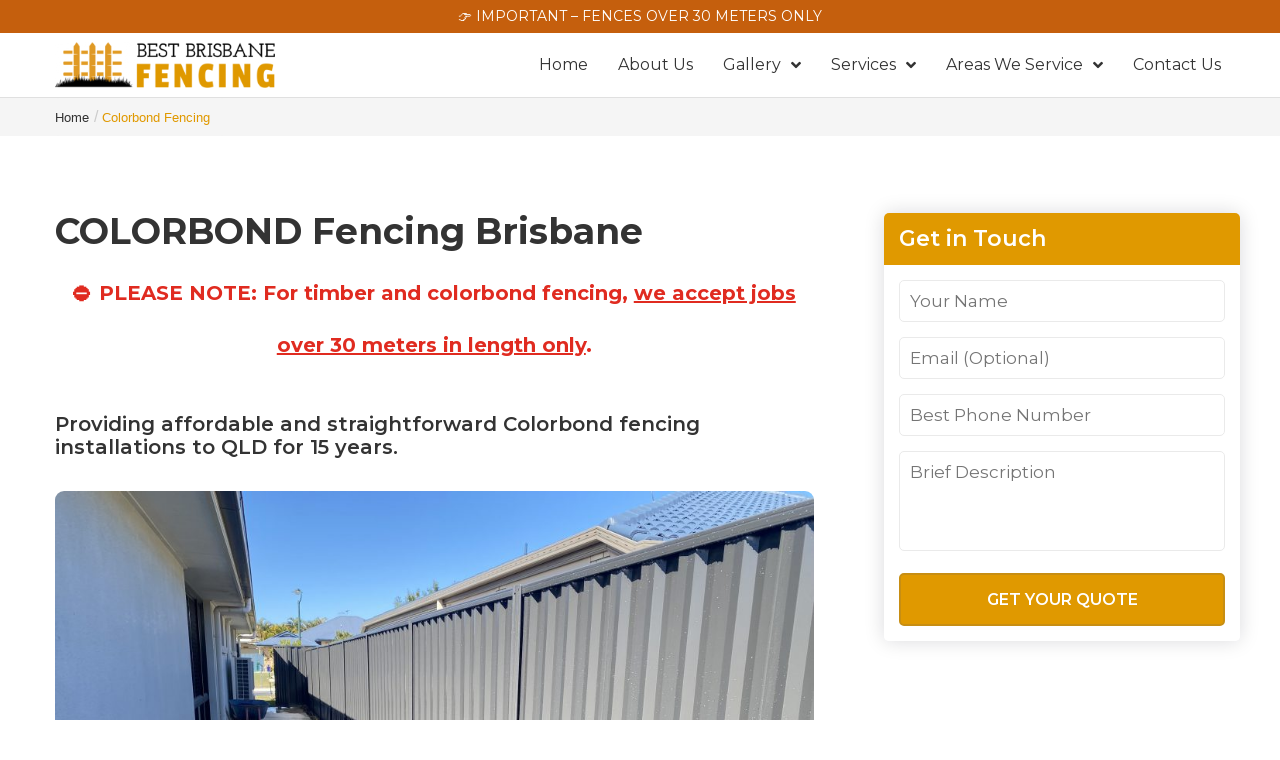

--- FILE ---
content_type: text/html; charset=utf-8
request_url: https://www.google.com/recaptcha/api2/anchor?ar=1&k=6LdXMaYUAAAAAObPE--qesufY6fAuDOh6MMOApUx&co=aHR0cHM6Ly93d3cuYmVzdGJyaXNiYW5lZmVuY2luZy5jb20uYXU6NDQz&hl=en&v=PoyoqOPhxBO7pBk68S4YbpHZ&size=invisible&anchor-ms=20000&execute-ms=30000&cb=1s8uds7heooh
body_size: 48966
content:
<!DOCTYPE HTML><html dir="ltr" lang="en"><head><meta http-equiv="Content-Type" content="text/html; charset=UTF-8">
<meta http-equiv="X-UA-Compatible" content="IE=edge">
<title>reCAPTCHA</title>
<style type="text/css">
/* cyrillic-ext */
@font-face {
  font-family: 'Roboto';
  font-style: normal;
  font-weight: 400;
  font-stretch: 100%;
  src: url(//fonts.gstatic.com/s/roboto/v48/KFO7CnqEu92Fr1ME7kSn66aGLdTylUAMa3GUBHMdazTgWw.woff2) format('woff2');
  unicode-range: U+0460-052F, U+1C80-1C8A, U+20B4, U+2DE0-2DFF, U+A640-A69F, U+FE2E-FE2F;
}
/* cyrillic */
@font-face {
  font-family: 'Roboto';
  font-style: normal;
  font-weight: 400;
  font-stretch: 100%;
  src: url(//fonts.gstatic.com/s/roboto/v48/KFO7CnqEu92Fr1ME7kSn66aGLdTylUAMa3iUBHMdazTgWw.woff2) format('woff2');
  unicode-range: U+0301, U+0400-045F, U+0490-0491, U+04B0-04B1, U+2116;
}
/* greek-ext */
@font-face {
  font-family: 'Roboto';
  font-style: normal;
  font-weight: 400;
  font-stretch: 100%;
  src: url(//fonts.gstatic.com/s/roboto/v48/KFO7CnqEu92Fr1ME7kSn66aGLdTylUAMa3CUBHMdazTgWw.woff2) format('woff2');
  unicode-range: U+1F00-1FFF;
}
/* greek */
@font-face {
  font-family: 'Roboto';
  font-style: normal;
  font-weight: 400;
  font-stretch: 100%;
  src: url(//fonts.gstatic.com/s/roboto/v48/KFO7CnqEu92Fr1ME7kSn66aGLdTylUAMa3-UBHMdazTgWw.woff2) format('woff2');
  unicode-range: U+0370-0377, U+037A-037F, U+0384-038A, U+038C, U+038E-03A1, U+03A3-03FF;
}
/* math */
@font-face {
  font-family: 'Roboto';
  font-style: normal;
  font-weight: 400;
  font-stretch: 100%;
  src: url(//fonts.gstatic.com/s/roboto/v48/KFO7CnqEu92Fr1ME7kSn66aGLdTylUAMawCUBHMdazTgWw.woff2) format('woff2');
  unicode-range: U+0302-0303, U+0305, U+0307-0308, U+0310, U+0312, U+0315, U+031A, U+0326-0327, U+032C, U+032F-0330, U+0332-0333, U+0338, U+033A, U+0346, U+034D, U+0391-03A1, U+03A3-03A9, U+03B1-03C9, U+03D1, U+03D5-03D6, U+03F0-03F1, U+03F4-03F5, U+2016-2017, U+2034-2038, U+203C, U+2040, U+2043, U+2047, U+2050, U+2057, U+205F, U+2070-2071, U+2074-208E, U+2090-209C, U+20D0-20DC, U+20E1, U+20E5-20EF, U+2100-2112, U+2114-2115, U+2117-2121, U+2123-214F, U+2190, U+2192, U+2194-21AE, U+21B0-21E5, U+21F1-21F2, U+21F4-2211, U+2213-2214, U+2216-22FF, U+2308-230B, U+2310, U+2319, U+231C-2321, U+2336-237A, U+237C, U+2395, U+239B-23B7, U+23D0, U+23DC-23E1, U+2474-2475, U+25AF, U+25B3, U+25B7, U+25BD, U+25C1, U+25CA, U+25CC, U+25FB, U+266D-266F, U+27C0-27FF, U+2900-2AFF, U+2B0E-2B11, U+2B30-2B4C, U+2BFE, U+3030, U+FF5B, U+FF5D, U+1D400-1D7FF, U+1EE00-1EEFF;
}
/* symbols */
@font-face {
  font-family: 'Roboto';
  font-style: normal;
  font-weight: 400;
  font-stretch: 100%;
  src: url(//fonts.gstatic.com/s/roboto/v48/KFO7CnqEu92Fr1ME7kSn66aGLdTylUAMaxKUBHMdazTgWw.woff2) format('woff2');
  unicode-range: U+0001-000C, U+000E-001F, U+007F-009F, U+20DD-20E0, U+20E2-20E4, U+2150-218F, U+2190, U+2192, U+2194-2199, U+21AF, U+21E6-21F0, U+21F3, U+2218-2219, U+2299, U+22C4-22C6, U+2300-243F, U+2440-244A, U+2460-24FF, U+25A0-27BF, U+2800-28FF, U+2921-2922, U+2981, U+29BF, U+29EB, U+2B00-2BFF, U+4DC0-4DFF, U+FFF9-FFFB, U+10140-1018E, U+10190-1019C, U+101A0, U+101D0-101FD, U+102E0-102FB, U+10E60-10E7E, U+1D2C0-1D2D3, U+1D2E0-1D37F, U+1F000-1F0FF, U+1F100-1F1AD, U+1F1E6-1F1FF, U+1F30D-1F30F, U+1F315, U+1F31C, U+1F31E, U+1F320-1F32C, U+1F336, U+1F378, U+1F37D, U+1F382, U+1F393-1F39F, U+1F3A7-1F3A8, U+1F3AC-1F3AF, U+1F3C2, U+1F3C4-1F3C6, U+1F3CA-1F3CE, U+1F3D4-1F3E0, U+1F3ED, U+1F3F1-1F3F3, U+1F3F5-1F3F7, U+1F408, U+1F415, U+1F41F, U+1F426, U+1F43F, U+1F441-1F442, U+1F444, U+1F446-1F449, U+1F44C-1F44E, U+1F453, U+1F46A, U+1F47D, U+1F4A3, U+1F4B0, U+1F4B3, U+1F4B9, U+1F4BB, U+1F4BF, U+1F4C8-1F4CB, U+1F4D6, U+1F4DA, U+1F4DF, U+1F4E3-1F4E6, U+1F4EA-1F4ED, U+1F4F7, U+1F4F9-1F4FB, U+1F4FD-1F4FE, U+1F503, U+1F507-1F50B, U+1F50D, U+1F512-1F513, U+1F53E-1F54A, U+1F54F-1F5FA, U+1F610, U+1F650-1F67F, U+1F687, U+1F68D, U+1F691, U+1F694, U+1F698, U+1F6AD, U+1F6B2, U+1F6B9-1F6BA, U+1F6BC, U+1F6C6-1F6CF, U+1F6D3-1F6D7, U+1F6E0-1F6EA, U+1F6F0-1F6F3, U+1F6F7-1F6FC, U+1F700-1F7FF, U+1F800-1F80B, U+1F810-1F847, U+1F850-1F859, U+1F860-1F887, U+1F890-1F8AD, U+1F8B0-1F8BB, U+1F8C0-1F8C1, U+1F900-1F90B, U+1F93B, U+1F946, U+1F984, U+1F996, U+1F9E9, U+1FA00-1FA6F, U+1FA70-1FA7C, U+1FA80-1FA89, U+1FA8F-1FAC6, U+1FACE-1FADC, U+1FADF-1FAE9, U+1FAF0-1FAF8, U+1FB00-1FBFF;
}
/* vietnamese */
@font-face {
  font-family: 'Roboto';
  font-style: normal;
  font-weight: 400;
  font-stretch: 100%;
  src: url(//fonts.gstatic.com/s/roboto/v48/KFO7CnqEu92Fr1ME7kSn66aGLdTylUAMa3OUBHMdazTgWw.woff2) format('woff2');
  unicode-range: U+0102-0103, U+0110-0111, U+0128-0129, U+0168-0169, U+01A0-01A1, U+01AF-01B0, U+0300-0301, U+0303-0304, U+0308-0309, U+0323, U+0329, U+1EA0-1EF9, U+20AB;
}
/* latin-ext */
@font-face {
  font-family: 'Roboto';
  font-style: normal;
  font-weight: 400;
  font-stretch: 100%;
  src: url(//fonts.gstatic.com/s/roboto/v48/KFO7CnqEu92Fr1ME7kSn66aGLdTylUAMa3KUBHMdazTgWw.woff2) format('woff2');
  unicode-range: U+0100-02BA, U+02BD-02C5, U+02C7-02CC, U+02CE-02D7, U+02DD-02FF, U+0304, U+0308, U+0329, U+1D00-1DBF, U+1E00-1E9F, U+1EF2-1EFF, U+2020, U+20A0-20AB, U+20AD-20C0, U+2113, U+2C60-2C7F, U+A720-A7FF;
}
/* latin */
@font-face {
  font-family: 'Roboto';
  font-style: normal;
  font-weight: 400;
  font-stretch: 100%;
  src: url(//fonts.gstatic.com/s/roboto/v48/KFO7CnqEu92Fr1ME7kSn66aGLdTylUAMa3yUBHMdazQ.woff2) format('woff2');
  unicode-range: U+0000-00FF, U+0131, U+0152-0153, U+02BB-02BC, U+02C6, U+02DA, U+02DC, U+0304, U+0308, U+0329, U+2000-206F, U+20AC, U+2122, U+2191, U+2193, U+2212, U+2215, U+FEFF, U+FFFD;
}
/* cyrillic-ext */
@font-face {
  font-family: 'Roboto';
  font-style: normal;
  font-weight: 500;
  font-stretch: 100%;
  src: url(//fonts.gstatic.com/s/roboto/v48/KFO7CnqEu92Fr1ME7kSn66aGLdTylUAMa3GUBHMdazTgWw.woff2) format('woff2');
  unicode-range: U+0460-052F, U+1C80-1C8A, U+20B4, U+2DE0-2DFF, U+A640-A69F, U+FE2E-FE2F;
}
/* cyrillic */
@font-face {
  font-family: 'Roboto';
  font-style: normal;
  font-weight: 500;
  font-stretch: 100%;
  src: url(//fonts.gstatic.com/s/roboto/v48/KFO7CnqEu92Fr1ME7kSn66aGLdTylUAMa3iUBHMdazTgWw.woff2) format('woff2');
  unicode-range: U+0301, U+0400-045F, U+0490-0491, U+04B0-04B1, U+2116;
}
/* greek-ext */
@font-face {
  font-family: 'Roboto';
  font-style: normal;
  font-weight: 500;
  font-stretch: 100%;
  src: url(//fonts.gstatic.com/s/roboto/v48/KFO7CnqEu92Fr1ME7kSn66aGLdTylUAMa3CUBHMdazTgWw.woff2) format('woff2');
  unicode-range: U+1F00-1FFF;
}
/* greek */
@font-face {
  font-family: 'Roboto';
  font-style: normal;
  font-weight: 500;
  font-stretch: 100%;
  src: url(//fonts.gstatic.com/s/roboto/v48/KFO7CnqEu92Fr1ME7kSn66aGLdTylUAMa3-UBHMdazTgWw.woff2) format('woff2');
  unicode-range: U+0370-0377, U+037A-037F, U+0384-038A, U+038C, U+038E-03A1, U+03A3-03FF;
}
/* math */
@font-face {
  font-family: 'Roboto';
  font-style: normal;
  font-weight: 500;
  font-stretch: 100%;
  src: url(//fonts.gstatic.com/s/roboto/v48/KFO7CnqEu92Fr1ME7kSn66aGLdTylUAMawCUBHMdazTgWw.woff2) format('woff2');
  unicode-range: U+0302-0303, U+0305, U+0307-0308, U+0310, U+0312, U+0315, U+031A, U+0326-0327, U+032C, U+032F-0330, U+0332-0333, U+0338, U+033A, U+0346, U+034D, U+0391-03A1, U+03A3-03A9, U+03B1-03C9, U+03D1, U+03D5-03D6, U+03F0-03F1, U+03F4-03F5, U+2016-2017, U+2034-2038, U+203C, U+2040, U+2043, U+2047, U+2050, U+2057, U+205F, U+2070-2071, U+2074-208E, U+2090-209C, U+20D0-20DC, U+20E1, U+20E5-20EF, U+2100-2112, U+2114-2115, U+2117-2121, U+2123-214F, U+2190, U+2192, U+2194-21AE, U+21B0-21E5, U+21F1-21F2, U+21F4-2211, U+2213-2214, U+2216-22FF, U+2308-230B, U+2310, U+2319, U+231C-2321, U+2336-237A, U+237C, U+2395, U+239B-23B7, U+23D0, U+23DC-23E1, U+2474-2475, U+25AF, U+25B3, U+25B7, U+25BD, U+25C1, U+25CA, U+25CC, U+25FB, U+266D-266F, U+27C0-27FF, U+2900-2AFF, U+2B0E-2B11, U+2B30-2B4C, U+2BFE, U+3030, U+FF5B, U+FF5D, U+1D400-1D7FF, U+1EE00-1EEFF;
}
/* symbols */
@font-face {
  font-family: 'Roboto';
  font-style: normal;
  font-weight: 500;
  font-stretch: 100%;
  src: url(//fonts.gstatic.com/s/roboto/v48/KFO7CnqEu92Fr1ME7kSn66aGLdTylUAMaxKUBHMdazTgWw.woff2) format('woff2');
  unicode-range: U+0001-000C, U+000E-001F, U+007F-009F, U+20DD-20E0, U+20E2-20E4, U+2150-218F, U+2190, U+2192, U+2194-2199, U+21AF, U+21E6-21F0, U+21F3, U+2218-2219, U+2299, U+22C4-22C6, U+2300-243F, U+2440-244A, U+2460-24FF, U+25A0-27BF, U+2800-28FF, U+2921-2922, U+2981, U+29BF, U+29EB, U+2B00-2BFF, U+4DC0-4DFF, U+FFF9-FFFB, U+10140-1018E, U+10190-1019C, U+101A0, U+101D0-101FD, U+102E0-102FB, U+10E60-10E7E, U+1D2C0-1D2D3, U+1D2E0-1D37F, U+1F000-1F0FF, U+1F100-1F1AD, U+1F1E6-1F1FF, U+1F30D-1F30F, U+1F315, U+1F31C, U+1F31E, U+1F320-1F32C, U+1F336, U+1F378, U+1F37D, U+1F382, U+1F393-1F39F, U+1F3A7-1F3A8, U+1F3AC-1F3AF, U+1F3C2, U+1F3C4-1F3C6, U+1F3CA-1F3CE, U+1F3D4-1F3E0, U+1F3ED, U+1F3F1-1F3F3, U+1F3F5-1F3F7, U+1F408, U+1F415, U+1F41F, U+1F426, U+1F43F, U+1F441-1F442, U+1F444, U+1F446-1F449, U+1F44C-1F44E, U+1F453, U+1F46A, U+1F47D, U+1F4A3, U+1F4B0, U+1F4B3, U+1F4B9, U+1F4BB, U+1F4BF, U+1F4C8-1F4CB, U+1F4D6, U+1F4DA, U+1F4DF, U+1F4E3-1F4E6, U+1F4EA-1F4ED, U+1F4F7, U+1F4F9-1F4FB, U+1F4FD-1F4FE, U+1F503, U+1F507-1F50B, U+1F50D, U+1F512-1F513, U+1F53E-1F54A, U+1F54F-1F5FA, U+1F610, U+1F650-1F67F, U+1F687, U+1F68D, U+1F691, U+1F694, U+1F698, U+1F6AD, U+1F6B2, U+1F6B9-1F6BA, U+1F6BC, U+1F6C6-1F6CF, U+1F6D3-1F6D7, U+1F6E0-1F6EA, U+1F6F0-1F6F3, U+1F6F7-1F6FC, U+1F700-1F7FF, U+1F800-1F80B, U+1F810-1F847, U+1F850-1F859, U+1F860-1F887, U+1F890-1F8AD, U+1F8B0-1F8BB, U+1F8C0-1F8C1, U+1F900-1F90B, U+1F93B, U+1F946, U+1F984, U+1F996, U+1F9E9, U+1FA00-1FA6F, U+1FA70-1FA7C, U+1FA80-1FA89, U+1FA8F-1FAC6, U+1FACE-1FADC, U+1FADF-1FAE9, U+1FAF0-1FAF8, U+1FB00-1FBFF;
}
/* vietnamese */
@font-face {
  font-family: 'Roboto';
  font-style: normal;
  font-weight: 500;
  font-stretch: 100%;
  src: url(//fonts.gstatic.com/s/roboto/v48/KFO7CnqEu92Fr1ME7kSn66aGLdTylUAMa3OUBHMdazTgWw.woff2) format('woff2');
  unicode-range: U+0102-0103, U+0110-0111, U+0128-0129, U+0168-0169, U+01A0-01A1, U+01AF-01B0, U+0300-0301, U+0303-0304, U+0308-0309, U+0323, U+0329, U+1EA0-1EF9, U+20AB;
}
/* latin-ext */
@font-face {
  font-family: 'Roboto';
  font-style: normal;
  font-weight: 500;
  font-stretch: 100%;
  src: url(//fonts.gstatic.com/s/roboto/v48/KFO7CnqEu92Fr1ME7kSn66aGLdTylUAMa3KUBHMdazTgWw.woff2) format('woff2');
  unicode-range: U+0100-02BA, U+02BD-02C5, U+02C7-02CC, U+02CE-02D7, U+02DD-02FF, U+0304, U+0308, U+0329, U+1D00-1DBF, U+1E00-1E9F, U+1EF2-1EFF, U+2020, U+20A0-20AB, U+20AD-20C0, U+2113, U+2C60-2C7F, U+A720-A7FF;
}
/* latin */
@font-face {
  font-family: 'Roboto';
  font-style: normal;
  font-weight: 500;
  font-stretch: 100%;
  src: url(//fonts.gstatic.com/s/roboto/v48/KFO7CnqEu92Fr1ME7kSn66aGLdTylUAMa3yUBHMdazQ.woff2) format('woff2');
  unicode-range: U+0000-00FF, U+0131, U+0152-0153, U+02BB-02BC, U+02C6, U+02DA, U+02DC, U+0304, U+0308, U+0329, U+2000-206F, U+20AC, U+2122, U+2191, U+2193, U+2212, U+2215, U+FEFF, U+FFFD;
}
/* cyrillic-ext */
@font-face {
  font-family: 'Roboto';
  font-style: normal;
  font-weight: 900;
  font-stretch: 100%;
  src: url(//fonts.gstatic.com/s/roboto/v48/KFO7CnqEu92Fr1ME7kSn66aGLdTylUAMa3GUBHMdazTgWw.woff2) format('woff2');
  unicode-range: U+0460-052F, U+1C80-1C8A, U+20B4, U+2DE0-2DFF, U+A640-A69F, U+FE2E-FE2F;
}
/* cyrillic */
@font-face {
  font-family: 'Roboto';
  font-style: normal;
  font-weight: 900;
  font-stretch: 100%;
  src: url(//fonts.gstatic.com/s/roboto/v48/KFO7CnqEu92Fr1ME7kSn66aGLdTylUAMa3iUBHMdazTgWw.woff2) format('woff2');
  unicode-range: U+0301, U+0400-045F, U+0490-0491, U+04B0-04B1, U+2116;
}
/* greek-ext */
@font-face {
  font-family: 'Roboto';
  font-style: normal;
  font-weight: 900;
  font-stretch: 100%;
  src: url(//fonts.gstatic.com/s/roboto/v48/KFO7CnqEu92Fr1ME7kSn66aGLdTylUAMa3CUBHMdazTgWw.woff2) format('woff2');
  unicode-range: U+1F00-1FFF;
}
/* greek */
@font-face {
  font-family: 'Roboto';
  font-style: normal;
  font-weight: 900;
  font-stretch: 100%;
  src: url(//fonts.gstatic.com/s/roboto/v48/KFO7CnqEu92Fr1ME7kSn66aGLdTylUAMa3-UBHMdazTgWw.woff2) format('woff2');
  unicode-range: U+0370-0377, U+037A-037F, U+0384-038A, U+038C, U+038E-03A1, U+03A3-03FF;
}
/* math */
@font-face {
  font-family: 'Roboto';
  font-style: normal;
  font-weight: 900;
  font-stretch: 100%;
  src: url(//fonts.gstatic.com/s/roboto/v48/KFO7CnqEu92Fr1ME7kSn66aGLdTylUAMawCUBHMdazTgWw.woff2) format('woff2');
  unicode-range: U+0302-0303, U+0305, U+0307-0308, U+0310, U+0312, U+0315, U+031A, U+0326-0327, U+032C, U+032F-0330, U+0332-0333, U+0338, U+033A, U+0346, U+034D, U+0391-03A1, U+03A3-03A9, U+03B1-03C9, U+03D1, U+03D5-03D6, U+03F0-03F1, U+03F4-03F5, U+2016-2017, U+2034-2038, U+203C, U+2040, U+2043, U+2047, U+2050, U+2057, U+205F, U+2070-2071, U+2074-208E, U+2090-209C, U+20D0-20DC, U+20E1, U+20E5-20EF, U+2100-2112, U+2114-2115, U+2117-2121, U+2123-214F, U+2190, U+2192, U+2194-21AE, U+21B0-21E5, U+21F1-21F2, U+21F4-2211, U+2213-2214, U+2216-22FF, U+2308-230B, U+2310, U+2319, U+231C-2321, U+2336-237A, U+237C, U+2395, U+239B-23B7, U+23D0, U+23DC-23E1, U+2474-2475, U+25AF, U+25B3, U+25B7, U+25BD, U+25C1, U+25CA, U+25CC, U+25FB, U+266D-266F, U+27C0-27FF, U+2900-2AFF, U+2B0E-2B11, U+2B30-2B4C, U+2BFE, U+3030, U+FF5B, U+FF5D, U+1D400-1D7FF, U+1EE00-1EEFF;
}
/* symbols */
@font-face {
  font-family: 'Roboto';
  font-style: normal;
  font-weight: 900;
  font-stretch: 100%;
  src: url(//fonts.gstatic.com/s/roboto/v48/KFO7CnqEu92Fr1ME7kSn66aGLdTylUAMaxKUBHMdazTgWw.woff2) format('woff2');
  unicode-range: U+0001-000C, U+000E-001F, U+007F-009F, U+20DD-20E0, U+20E2-20E4, U+2150-218F, U+2190, U+2192, U+2194-2199, U+21AF, U+21E6-21F0, U+21F3, U+2218-2219, U+2299, U+22C4-22C6, U+2300-243F, U+2440-244A, U+2460-24FF, U+25A0-27BF, U+2800-28FF, U+2921-2922, U+2981, U+29BF, U+29EB, U+2B00-2BFF, U+4DC0-4DFF, U+FFF9-FFFB, U+10140-1018E, U+10190-1019C, U+101A0, U+101D0-101FD, U+102E0-102FB, U+10E60-10E7E, U+1D2C0-1D2D3, U+1D2E0-1D37F, U+1F000-1F0FF, U+1F100-1F1AD, U+1F1E6-1F1FF, U+1F30D-1F30F, U+1F315, U+1F31C, U+1F31E, U+1F320-1F32C, U+1F336, U+1F378, U+1F37D, U+1F382, U+1F393-1F39F, U+1F3A7-1F3A8, U+1F3AC-1F3AF, U+1F3C2, U+1F3C4-1F3C6, U+1F3CA-1F3CE, U+1F3D4-1F3E0, U+1F3ED, U+1F3F1-1F3F3, U+1F3F5-1F3F7, U+1F408, U+1F415, U+1F41F, U+1F426, U+1F43F, U+1F441-1F442, U+1F444, U+1F446-1F449, U+1F44C-1F44E, U+1F453, U+1F46A, U+1F47D, U+1F4A3, U+1F4B0, U+1F4B3, U+1F4B9, U+1F4BB, U+1F4BF, U+1F4C8-1F4CB, U+1F4D6, U+1F4DA, U+1F4DF, U+1F4E3-1F4E6, U+1F4EA-1F4ED, U+1F4F7, U+1F4F9-1F4FB, U+1F4FD-1F4FE, U+1F503, U+1F507-1F50B, U+1F50D, U+1F512-1F513, U+1F53E-1F54A, U+1F54F-1F5FA, U+1F610, U+1F650-1F67F, U+1F687, U+1F68D, U+1F691, U+1F694, U+1F698, U+1F6AD, U+1F6B2, U+1F6B9-1F6BA, U+1F6BC, U+1F6C6-1F6CF, U+1F6D3-1F6D7, U+1F6E0-1F6EA, U+1F6F0-1F6F3, U+1F6F7-1F6FC, U+1F700-1F7FF, U+1F800-1F80B, U+1F810-1F847, U+1F850-1F859, U+1F860-1F887, U+1F890-1F8AD, U+1F8B0-1F8BB, U+1F8C0-1F8C1, U+1F900-1F90B, U+1F93B, U+1F946, U+1F984, U+1F996, U+1F9E9, U+1FA00-1FA6F, U+1FA70-1FA7C, U+1FA80-1FA89, U+1FA8F-1FAC6, U+1FACE-1FADC, U+1FADF-1FAE9, U+1FAF0-1FAF8, U+1FB00-1FBFF;
}
/* vietnamese */
@font-face {
  font-family: 'Roboto';
  font-style: normal;
  font-weight: 900;
  font-stretch: 100%;
  src: url(//fonts.gstatic.com/s/roboto/v48/KFO7CnqEu92Fr1ME7kSn66aGLdTylUAMa3OUBHMdazTgWw.woff2) format('woff2');
  unicode-range: U+0102-0103, U+0110-0111, U+0128-0129, U+0168-0169, U+01A0-01A1, U+01AF-01B0, U+0300-0301, U+0303-0304, U+0308-0309, U+0323, U+0329, U+1EA0-1EF9, U+20AB;
}
/* latin-ext */
@font-face {
  font-family: 'Roboto';
  font-style: normal;
  font-weight: 900;
  font-stretch: 100%;
  src: url(//fonts.gstatic.com/s/roboto/v48/KFO7CnqEu92Fr1ME7kSn66aGLdTylUAMa3KUBHMdazTgWw.woff2) format('woff2');
  unicode-range: U+0100-02BA, U+02BD-02C5, U+02C7-02CC, U+02CE-02D7, U+02DD-02FF, U+0304, U+0308, U+0329, U+1D00-1DBF, U+1E00-1E9F, U+1EF2-1EFF, U+2020, U+20A0-20AB, U+20AD-20C0, U+2113, U+2C60-2C7F, U+A720-A7FF;
}
/* latin */
@font-face {
  font-family: 'Roboto';
  font-style: normal;
  font-weight: 900;
  font-stretch: 100%;
  src: url(//fonts.gstatic.com/s/roboto/v48/KFO7CnqEu92Fr1ME7kSn66aGLdTylUAMa3yUBHMdazQ.woff2) format('woff2');
  unicode-range: U+0000-00FF, U+0131, U+0152-0153, U+02BB-02BC, U+02C6, U+02DA, U+02DC, U+0304, U+0308, U+0329, U+2000-206F, U+20AC, U+2122, U+2191, U+2193, U+2212, U+2215, U+FEFF, U+FFFD;
}

</style>
<link rel="stylesheet" type="text/css" href="https://www.gstatic.com/recaptcha/releases/PoyoqOPhxBO7pBk68S4YbpHZ/styles__ltr.css">
<script nonce="bOx3bOdyUkKraxTwi_r6QA" type="text/javascript">window['__recaptcha_api'] = 'https://www.google.com/recaptcha/api2/';</script>
<script type="text/javascript" src="https://www.gstatic.com/recaptcha/releases/PoyoqOPhxBO7pBk68S4YbpHZ/recaptcha__en.js" nonce="bOx3bOdyUkKraxTwi_r6QA">
      
    </script></head>
<body><div id="rc-anchor-alert" class="rc-anchor-alert"></div>
<input type="hidden" id="recaptcha-token" value="[base64]">
<script type="text/javascript" nonce="bOx3bOdyUkKraxTwi_r6QA">
      recaptcha.anchor.Main.init("[\x22ainput\x22,[\x22bgdata\x22,\x22\x22,\[base64]/[base64]/MjU1Ong/[base64]/[base64]/[base64]/[base64]/[base64]/[base64]/[base64]/[base64]/[base64]/[base64]/[base64]/[base64]/[base64]/[base64]/[base64]\\u003d\x22,\[base64]\x22,\x22w6M1VkzCucKawrTClcKswp4ZJsK7w5DDqXkUwpXDpsOmwpHDikgaLMKMwooCBi9JBcO+w4HDjsKGwrlQViJ9w4sFw4XCkSvCnRFOb8Ozw6PCgBjCjsKbR8OefcO9wrBcwq5vPi8ew5DCsUHCrMOQAMOFw7Vww7lZCcOCwqh+wqTDmhtcLhYGbnZIw7J/YsK+w4Vrw6nDrsOKw7oJw5TDt2TClsKOwovDmyTDmA89w6skJFHDsUx7w4PDtkPCiCvCqMOPwrHCrcKMAMKjwqJVwpYVXWV7eElaw4F8w5nDilfDscOhwpbCsMKxworDiMKVU31CGzcKNUhIKX3DlMKswocRw41sLsKna8Oqw5nCr8OwEMOHwq/CgXwkBcOIBFXCkVApw4LDuwjClV0tQsO+w6ESw7/[base64]/BQHCl8KSc0nDgB/[base64]/[base64]/ChcOxwrDDvjMVw53DpFjCilPCoTNVIMKDwoPCrnpNwrHCkyJiwozCom/Cr8KwPGgYwr7CucKGw67DtEbCv8OFIsOOdwozDjdgS8O4wqvDg3lCTSfDjsOOwpbDisKKe8KJw5lkczHCvMO2fyEQwojCrcO1w41Pw6YJw4vCrMOnX24dacOFJcOHw43CtsOyXsOLw6QIAMK/wr/DuCVfWsK9ScOZKMOSEMKNFzfDocO3bHN/[base64]/[base64]/DrGRBwo3CgT/ClSw4w6JIFz4ow7rDtXZJR0DCrxRLw5LCsG7Co1MRwqJWC8KKw57DrR7CkMKjw5YMw6/DtkBWw5MUXcOCI8OWSsK8BXjDiCABEmoeQsKHJC5pw6zClm7Ch8KIwpjCjcOEXgsowohAwqUDJV4xw4rCnTDCrMKMbwzCkjTDkFzChMKuQGd4KCsEw5LCkMKoBMO/[base64]/woTCjS4fc8ObwrJRacKWwqotRGVUw6Yawq4Lwp7DrcKKw7fDk0law4Ipw5rDpigRdcO5wqldfsKZEGbCthTDrmwrVsKqa0fCsQ1AHMKxCcKjw43ChwvDjkUrwocMwolxw6VCw4/DrMOAw4XDo8KTSTXDvRgIc2h1CTQ6wrxqwq8Uwr1dw75VAi3CmBDCs8K7wq0lw49EwpXCk3wWw6DCuwPDrsKww7zCkn/[base64]/PsKpYzh3TWrDicOfOsOdIQcNw5xzw5XDqxwJw6fDo8KYwogTw7IFVXgaIAxmwpVHwq/Cg0M7e8KLw7zCghYpKVnDonNJU8KsNsOILDDDj8Orw4MKN8KlfTdzw4Bgw7TDhcOzVj/DiUrCnsKUIUdTw43DkMKSw73CqcOMwoPCsEcEwrnCpRvCi8OHR1oGSHpXwoDCksK3w47Cq8OMwpJpaV4gckUrw4DCjhTDuwnChMO6w6XChcKJaXXCh1vCh8O0w5vDhsKgwrF/TgPCozwuMBnCmsOeHkrCvVjCuMOfwqvDo2EWXw1Cw4bDglDCnhZpM3h2w4fDuwxaViJHEMKbcMOnCALDnMKqRMOlwqsJa2QmwprChsOGZcKVOD9NOMOpw7PCjzjCjU0dwpbDpcONwr/CgMOOw6rCmcKDwqsBw4/CtcKWfsKSwo3CnFRNwrQ2DijCusK1wqrDt8K5AsOcaGHDtcOmchjDuErDv8OHw6E2F8KBw4bDnmTCr8KLciJ5P8K8VsOdwpHDn8KOwr0twpTDtFgbw4XDn8KAw7JcHsOHUMK9Z0vClcOYP8KDwqAGLE8MacK0w7Z6wpFXAMODDsKlw6zCng3CvsKUDcO/[base64]/DkcKDwqJ5w7B6wqvDnGQlTsOhF1ksw6lIw50Rw7rClAYpMMKuwrlgw67DgMKmw6TDih5+Ii7Dn8KawqoKw5TCoyJJWMOWAsKiw4dzw60HJSjDosOjw7nCpT4Yw5nCtkJqwrTDtx17wr/[base64]/[base64]/[base64]/[base64]/DhAFYPsOBVMKpw63CssOWw67CmmUYdcOcw5AmD8ORIhYZAAsjw4MDw4lOwo/ChMOyIMO2w6nDtcOEbCUGOmzDrsObwoIIw5Q7wo3DijvDm8KUwqF2w6bCpwHCh8OqLDAkHkbDg8Opcis0w7bDpz/Cr8OBw7k2Fl8mwp5jGMK4WMOUw6kXwqEcHsKpw7fCnMOZHcO0wplEAynDpUoeKsKxUULCvjp7w4PCrWoXw5NlE8KvXkfCoRnDisOEQ3jCn3I9w6pNE8KWKcKxbHYsSnTCmz/CncKLbUHCm2vDiU13D8Ozw7Yyw4PCk8KQZWhPWm5BO8K4w4HCq8OtwrHDgm9Jw5lBbl/[base64]/Csj7DtMKxFjDDqsKkYMKCwpLCowfDiBp7w78CMUrCnsOCNcKGbsOoQ8ORa8KiwqcMU17Cjy7DmcKbAcOPw5vDhBfCv2o/w4HCgMOcwoTCmsKAPCTDmMOPw6ALXQDCosKvKnx5TX3DusKgTTEYdsOKFcKYT8Oew7rCocKTNMOndcOyw4d5dW/[base64]/ZABMwoImwr3DmsKOw747MTU8H8KtcQzDl8OQN0nDssKJScKlcX/DhD9PbMONw6vClgTDpcOpRUkTwpwmwqsPwrY1JXcRw69ew7LDkD96XsKSbsKRwqkYLHljXBTDmzJ6wpbDoGnCncKJNmHCscOcPcOPwo/DuMOHPMKPIMOjEiLCgsOtYnF3woswAcOUFsObw5nDqDcWaHfDsS54wpNYwrdabA8YRMKHPcKJw5law7p/wop/TcK0w6t4w403XsOLAMKTwo8ywojCu8OzIBlLAirCg8Ofwr/[base64]/ClCXDmDw8woEzwq8JwqjDvsOxw7hzw7XCgcOgwp/[base64]/SDDDlsOpw5BKdMO5w4QFFsOtw5RwFsKNWQHClsKwP8OaTUXDiV1Kwp0jeH/CvsKkwoHDicO4wojDiMOoYEkCwrvDkMKrwoYvYVLDo8OFeWbDrMOeV27DmcOPw5oIecOMb8KXwqcrdizDg8KZw4zCpR3Ch8KUwonCvFLDr8ONwqknTAR0AlN1w7rDtcOWOG3DmFZAZMKowqE5wqEqw6JPJXbCmMOOG2/CvMKTbMOUw5PDqilOw4rCjl9/wphBwp/[base64]/DgMKwI8KObsK6fcKUTcOFw6VJwqRYw4AQw7wfwqs+XwTDqFXCo3NPw64Ew5wkEy/DkMKJwprCpMK4O1HDo0HDocKIwrTDsA5Aw7LDi8KUOsKOWsO4wrjDrDwXwpnDuxLCrcOHw4fCmMO7UsOhJD10woPCkXsLw5sMwrdmaHdOSSDDhcOvwosSUi57wrzCrg/DimPDljA0GHNoC0o3wrZiw6/CnsOyw5jCu8KTQ8Ocw59fwo1Zwr1bwovDj8OJwo7DksKJKcKbAg84XUwNTsOWw6Fsw7kKwq8KwqLDnRIhP1dQTMOYXMKrSg/[base64]/woDDhMKeL8KhVMKcW2jClMKSw7Y0M1rCr8OuEXLDryDDtGLCoVIicjDDtFTDgGsNGXRsb8Ooe8OLw5BUBmnDoS9dFcO4XgtYw78Kw6XDqcK6BsKIwqrDqMKnw4Rgw7pqf8KFbU/Dk8OdQ8OTwoTDnVPCpcOowr4wJsO2DzrCoMOEDEZSOMOCw6rDngLDqcKePG0/[base64]/w5cqL2LDmMKiwrcBGk/CsMKtccKvAQFsH8K/awwYFMK7S8K/OlJAYsKRw6XDqcKmF8KgbQ0Gw7/DliErw4LDjQLDtsKFw7gUMF/DscKxXMOcD8OsT8K5PQZ3w5Yew7fCvQjDvMOiKWbCisK1wobDncKtEcKhUREmGcOFw7PDnhVgZmw+wq/DnsOIA8OPCndzC8OiwqXCgMOXw6FCw7/CtMOMOSnCg19odnUGTMOOw7F7wpnDoEHDssKbB8OGZsOQRVhkwplHdX9FUHlTwqAow77DsMK/CsKDwoXDrEDDlcO5NsOTwohCwpAQwpMzanQtbgnDmWp1YMO7w6wNVmjCl8OPIxEbw7hRdsKVCsOmQ3AGw70lPMO8w4/CmcKcVQrCjMOCEWk9w5d3YQMDAMKkwq/DpRYmHcKPw5TCkMK3w7jDs0/CmMK4w6/DlsO8IMO1woPDgcKaa8KqwojCssO2w7QvGsOKwrI1w5XCvh9HwrMbw7wSwpZgSQvCtR8Lw7EPXcOeUsOcRcKnw4NIMMKAdcKFw4rCg8OHbsKfw4nCsQ87UiPCrWnDqTPCosK4wpl7wpcow4YhMcOzwop/w5ZROVzCkcOiwp/CocOkw53Ds8ODwqjDoUDCncK0w4d4w6kww6zDuFLCqTrCindTW8Oaw5E0w7XDhE3CvjPCoTVwG13DkEXDnkwKw50PREDCs8OGw5XDmcOXwoBHCsOIEMOsBcO9U8KmwoonwoNpD8OQw6c1wqbCrUwscMOrZMOKIcKvEjHCpsKdJz/CisO0wovCiUnDvC8YXMOywo/ChAcfVCgswqPCk8O0wqgiwpsYwpbDg2Ecw6zDpcOOwoQ0HU/[base64]/IDcJZhDDocORa8OBw7AmHiVlZwrDhcKBQkB+T0wqesOcbMKVJ2hZBCnCqMOIDsO+dnwmak5GBDcrwrDDlBFaDMKrw7DClinChRFnw48dwqUtHEwEw5fCgVrCsU/DsMKnw7Vmw7MXOMO3w7olw7vClcK2OFvDssKrVsOjFcKJw6rDucODw5LCmyXDgQkMAz/CqC92K2bCucK6w7YrwpLCkcKRwqnDmkwcwrQTOnTDvDI5wpXCuGPClExLw6fDmFPDglrCnMK5w61YCMOYEMOGw4/DnsK4bTo9w53DscKuFRYVKsOgagjDqBkEw6rDlxJde8OLwq9TCGrDunt1wozCiMOLwooxwq9EwrTDu8OhwqFMVXbCiBIkwrZLw5vDrsO7XMKvwqLDvsK6Dw5fw4EgFsKKBxXDoUhfcU/Ck8KlWgfDl8KTw6bDkhtDwqTCrcOjwoIbw63CtMOmw4HDssKhaMKucGBIRMOKwo5RXzbCkMK4wpHCl2HDoMOXw6jChMKqTVJ0RRLCgxzCg8KHWQTDmTrCjSLDq8OPw5J+woNowqPCtMKMwp/[base64]/DvMOyZMOpw4U/IMOGw6TDlkDChgfCnQPDo8OWKnw+woFFw5zCvHzDvz0Cw4VjAQYGW8K7AMOrw77CucOIYXnDncKxOcO3woQPbcKnw6o3w6TClwpeGcK/dyd4ZcOKwpBdw7/CiArCq3IIdEnDlcOlw4A3wrnCqQfCksKqwowIw6tQCQTClwg0wqTClcKBIcKMw6New4tIJMOPenYxw7fCkxjDpMKDw4Q0TWMofBrCm3nCtXIewrPDgD/Cu8OhaWLCrcONel/CicKDL1pow57DucOzwo/DssO0PRcOF8Kew6x9aQs4wrd+AcOOd8Ojw5F8XsO1NSIpQMO/JcKUw4PDo8OWw4MtbsOOJg7ChcOfDjDCl8KUw7nCh1zCpMODD1d4FcOzw4vDtnsKw6LCv8OOT8O/w6VUC8OraSvCucOowpnCriLCljYawrMuOHZ+wo3DuA9Fw6Now4LDucK5w6HDosKhCmoVw5IwwpQBRMKnak7DmjrCqg4bw4HCo8KMHcKbeXRUw7BUwqPCv0hGQzc5DRx7wqHCh8KpB8OawrHCkMKHcjQmNhF+NHnCvy/[base64]/EsKsw7DDusKEUsK3MMOmwqbCm0sCBBUlw6Vzc1vDnD7Dp2xIwrDDuEJXJsOCw5HDlcKzwrJ1w5rCoEsAAcKEdMKewqBqw5fDkMOYwqzCl8Knw7zDpMKXTnvCth15esKfBFFgdsOtNMKqw7nDi8OtdCzCsX7DgDHCoRJLwrhWw5EcO8OxwrXDqj8kPlJ/w7omIjlwwqDCgWdLwrQ9w4VbwpNYJ8KdS1wwwp/DqWjCj8O2wrHCqsO9wqNpOW7Cgl4+w7PCmcKpwowjwqoCwojCuEfDvkzDh8Oca8K+wrg/SzRSKMOES8KSbCBKOl9zYsKINsOkSsOPw7lJDEFWwrbCqcKhc8OuGcOEwrrCoMK/w6LCvEzDlnonb8O+GsKDB8OjTMO/J8Kfw7kWwqZXwrPDvsOFYHJiSMKgw7zCklvDiXxPEsKfHRMDJQnDo0UGTU3DuX3DucOOw5TCmnlbwq7CpmUnXFZQeMOZwq4Rw4Vxw41cBWnCjn4Hwr1FI2XCgRDCjDnDk8Ojwp7Cvw5gJ8OOwp3DlcKTKUENF3Z/wot4RcOBwoTCjX9gwohnbx8NwqsJw5rCqwcuWmxYw7pIX8OIJMKjw5nDocK9w7Qnw4bCti/CpMOhw5EZe8OtwrJfw49lFV98w4QOdMKNGBnDtsOkN8OHfMK3O8OjO8OyUSnCo8OnN8Ofw7g7HSgmwo/CnlrDuzrCn8O/[base64]/CtcO5w6TCvcK6w5IaFH8/w7AbGMKewpBTw4QwMcK4LTDDoMKcw5/DjsOPw5bDnQtkw6AbFcOmw5vDjQDDh8OOGcOfw69Cw78hw68Zwq4ERnfClkNcwpkUbsOWw5lhMsK2QsOzMzJNw6fDtQjCrlXCqn7DrE/[base64]/[base64]/CunQQwp5ww4VZYCDDq8KFwqt3w6d+HwUEw4xDw6jCjsKXKR5ELmvDgXbCpcKkwpTDsHYjw6oYw7HDrA7DgsKyw7PCn3JEw7F8woUrdsKkw7vDrjjCrXsePSB7w6DCm2fDvhHCoh1HwpbClynCtUo/[base64]/CocKvw6nCmnjDlVJXUMOXwqARAFrDksKTw4TCl8OAw7HDm3XCn8KCw6vCrFbCuMK+wrTCusKVw5VcLwVhC8ONwpIdwrJKc8ONOx1rQcKhFjXDlsKUCMOXw7vCgyXCpSh3Y2tnwrXDg3IYYUnDt8O7CgDDuMO7w7tMO0vChDHDvcO4w7Yowr/Ct8Ocb1rDp8OSw5dRe8Kuw6zCtcKbDiZ4CVbDsy49w4lMfMKhHMOQw70owpgGw4rCnsOnN8Kzw4BawoDCsMOlwrgjwpjCjjbDusKSAHlhw7LCoHMwdcKOPMKfw5/[base64]/DgXCnsO7w7LDohPCrsOUw5Mgw4gPIGnCsMK+IcODAA3Cr8KSCjzCl8O6woFBVRgTw5coDFBseMO8w7xCwoTCqMOjw5Z1VGLCvGIbw5IMw6cSw5MlwrwWw5PCusO9woNQR8KQSCbDvMKPw71Lw5zDpS/DicO6wqd5JEoWwpDDucK5w6QWDDABwqrCiXHDoMKpf8KDw6XCqQFwwoh5w41DwqTCqcOgwqFddWDDlTzDswrCgMKPUMOCwrwTw7rDhcOsJAbCnGzCi3LCtX7CscO/QMOLccKxeXfDmcKgwprCm8O2DcKPwqDDiMO3WcKiHMKzB8OXw4ZcbcOhHMOiw7bCjsKYwr44wqhGwqUXw5Ycw7XDgcKxw5bCjcOIZSA3PAxMbRBzwoQbw4PDv8Otw6/DmV7CrcOsdDw7wotQAUorw6ZPS1DCpCzCriICwqR5w7A5wpZ1w54fwq/[base64]/w7Ibw7QcC8OUJkzDiFXCsMO0wrgHwqXDkcObbkfCgsKMwr/CvV1GCsOZw493wqzDtcKgM8OvRGPCnyTDv13Dr1h4OcORXVfCgMKjwo0zwpcYScK1wpbCiQ/DtcOJLE3CnHgcLMOkUcKODj/CsTXCvSPDtl1QIcKMw7rDrhR2PlpUfD5oc2tIw7YgBCrDuA/DrMKrwqrDh3kWNwHDhhkvfXPCs8OawrUCSsKsD3wwwpdhS1xyw63DlcOew4bChQERwoJ3eSYbwockw4LChjxjwoZFPcK/wqHCksOKw7wXw5ZSIsOvw7XDoMOlGcOuwoTCuVHCnBHCjcOuw4rDgAscKgpOwqvDjyDDo8KkDDnCiAhew6LCuyzCsTBSw6xtwofCmMOcwolqw4jCgD7Dv8K/wo0vDU0fw6c0DsK7w63CgmnDrhXCjDjCmsOuw753wq/[base64]/CvMKiYcOdKTMoPMKNTBl0wrBowqE9w68vwrcBw54XO8OEwpliw63Dm8Okw6EVwqXDnDEkVcK+LMOHJsKrwpnDrhMqEsK+DcKRcEjCvmPDr3XDiVdPUXDCvG4tw7fDrgfDtm0RRMKzw6fDscOGw5/CgxJ6XcOHHisXw4B1w6/CkS/[base64]/DsMOqc8O1w75owq8oV2YFKRtZFU7DsVZYwp0Aw6/Dj8K/[base64]/DmB3DulnCpcOkwp80w5LDqlNGOsO9w4kAw5DCuQLDsCHClcOkw4zCu0jCj8K4wo7CvnfDlcOIw6zCmMKWwoXCqAACAMOKwpkCw5DCksO5cDfCh8OMUEfDkA/ChzQ2wrjDhkTDqDTDn8K+CUnCkMKSwoJxJ8KBPzQdBxXDiHE+woddKgPCnknDosOMwr4xwpQEwqI7BsKDwqdUH8KmwrZ9fzkdw5/[base64]/CqlMXMQQOaF/CgjvDngLDqHEBwqzCvjMOw63DkgDDgsOIwqcDWQRgLMKEPBzDv8KtwokufCHCnW9qw6TDocK/H8ORETDDhyM5w5U8wrAOAsOiP8OUw4vCnsOlwpdmWw5Yb3jDpkfDpAPDhcOpw5V2FcKxwpbDqGg7IGLDh0HDm8KBw57DuShFw4fCs8OyBcOzAWgnw6zCskMAwoVsQMOjwr3CrnHCh8KpwpNbB8Obw4/[base64]/DmgY5w7jDlS/[base64]/w5/DlWFXKsK0c3AccsKowoh0SzbDksKbwqFYU0sSwqRkcsKCwoBCf8KpwqzDmCFxRWMhwpFhwotMSjUXacO2RsKwHAPDrcOuwofDsEh5AMOfSH0XwpnCmcKqMcKvc8KbwoZ3wrfCjRECw7QYc0rDum4Bw5oLQ2TCsMOMeTN8RkfDv8O5SgXCgiLDgyh7UgpLwoDDuG/DpVdUwqHDvjItwrUkwoc3GMOMw4JpK2bDosKcw4VUEgA/[base64]/bMOdwpBaw5zDmirDg8OpTcOow6MibHMYw6Qzw7YLUsKzwoUbGxxww5XCvkgOYcOGUQ3CpUZqw6E2bHTDmMOzC8KVwqTClTZMw4zCq8K4LS7DvlFJw5wDH8KYQ8OBXApzFcK0w4PDncOvPwxAfhA4woHDoCrCrGLDosOrby44AsKIBsOAwpFcCcOPw6zCogrDtw/CjmzCokFcwoBcYkd0w73ChMK1dj7DmsOpwrjCu0Uuw4guw7bCmRTCr8KhI8KnwoDDpcOYw5DCsXPDssOpwp9LRHLClcOfw4DDnTZ0wo9BJzLCmRdOccOmw7TDomUFw7pyL3HDg8KDfD8idUlbw6PDpcO0BljDhSogwpF7w5zDjsOIW8OSdMOGw75Vw61GNMK5wq/Cu8KFRAvCkHHDtQMkworCijpKO8KSZAVsG2JPwq3Cu8KGO0xtWA3CjMKDwooXw7rCvMOlW8Oxe8O3w5LDiApvDXXDlX4awoA5w7/DusOIWGkiwozCpFczw5/CrsOjMsOwc8KdeB9ww6jDlSfCkkHCpWBwRMKyw7F1d2s7wp1SJAbCmQ4YXsORwrDDtTlqw4jCphXCrsOrwpHDjBnDk8KoIMKLw5vCoQ/Dk8OLwp7CsHvCo3FewrdiwpE2HwjDocOnw6zCp8OPbsOBQ3LCuMOYOgprw6ddZSXDsSnCp3srScOcSVLDjlzCncKMw47CgMOGdjVhwrbCq8O/woQpw6ZuwqrDrg/DpcO/wpE5wpZ6w6Nuw4EtA8K0EG/Do8O/wqzCp8KcNsKEw6LDgzQCbsOIQ2rDrVU+W8ODBMK9w7licll5wq4xwq7Cv8OqWn/DmMKQFMOcB8OKw7jCrCs1c8OrwrpUPFjChh7CuBrDncKZwoNUPkbCmsKbwrzDrD5nYMOAw5XDr8KZAkfDicOVw7QRRXB3w4MYw6/Dm8O+A8OSw47CvcOzw5oEw5RqwqRKw6zDrMK1D8OOdVrCiMKkaRcGd03DoxUtb3rCosKQEsKqw783w55kwoxww4zCrsONwqdlw7/ClcKdw5NjwrLDhsOewpklC8OMM8OlVMO3GjxUFR3ChMOPJ8K+w5fDjMKaw4fCiX8WwqPCuzsRG3nCmXDDnXbCnMOcRlTCqsKqCwM9w53ClsKUwrVEfsKtwqEEw6oDwqk2OCpCMcKqw7J5wrPChFHDg8K/[base64]/wobDoVVEwrtRwpFXQhgoFsOzTGPDsCzDmMOrw78Pw5NPw51AWl52G8O/DjLCsMOjS8KtIE1/aBnDtnF2wpPDjmFdKsOPw7A+wqUdwpgLw5BPUxw/XsO7VMO3w7ZHwqR8wqnDsMK9CcKKwoNrAi0jTsKqwqJ7Niw5VzkgwrTDpcOsE8O2HcOKET7Coz7CocKEKcKaLV9dw5vDsMK0Y8ODwoULH8K2D0jCtMOuw7PCjG3CuztWw7HCscKNwqx/Yg5uN8KLMw/Cvx/CggYywp3DkcK0w7fDsx/DnBdeKDh/R8KMw6h5HcODw7pmwpJKEsK4wpHDkMO6w5s0w5bCvxtPCA3CtMOlw4N6csKgw7nDqsKWw7LChw8IwoxgdygmRG8xw45rw4h2w5RdC8KoH8O7wr/CuXVHd8OBw6jCiMOhHkYKw7DCuWjCsRfDjRXDoMOPQglbHsOLS8Oww7Vgw7LCnijCgcOew6vCtMOzw5UAOUxlcsODUHvDjsO8FXx6w4s9w6vCsMKHw5LCuMODwrzCojlhw6TCs8KdwooYwpXDjAhewpHDjcKHw6hUwr8+DsK7HcOlwqvDplp6ZQQjworCmMKVwp/CqXXDmFPDpjbClH3CiwjDrXwqwp4LdhHCq8K2w4LCqcKGwrldGT/CvcKyw43Cv2VJIMKAw6HChz1Cwpd0HRYGwpM9YkrDjnl3w5pTKhZTw5/CnR4VwrFdV8KTcxTCp1vCm8OSw6HDusKqWcKVwo8QwpHCvsKfwrdfJ8OUwr3CgcOHQMKqJjjDssOLXFzCnRM8bMKVw4TDhsOnZ8KSNsK5woDCoxzDg0/DjkfDuwDDjcKEAmszwpZfw7/[base64]/Dm8KpTsK/[base64]/ChWYgw6jCs8O6a8K+w4/CpAjDjX58wp09wpgdwr15wrswwrtxRMKWFMKew7fDg8OGJsKTFRTDqjAFfsODwq/DlMO/w55gZcO5AsOmwrTDqcKZL1BYwrTDj2HDkMOHEsOjwqrCqVDCkxlyI8ONOSRNG8Osw7sNw5gKwo/Cv8OGIzI9w47CqjPDnsKRWxVFw7XCkhLCjcOXwrzDllbCi0VgB0vDoXc6KsKNw7zCqD3DiMK5GCLCr0BvH1kGc8KNQG3CosO8wp5uwrYfw6dWJ8KJwrjDqMOewqPDuljCgFo/[base64]/[base64]/Dt8OSJ8KKHxPDlMOHfkoLGDtdfQ3ComMtazRbccOfwonDocOVbcO3YsOROMK/eClVbFFjwo7Cu8OPIQZKw5fDoFfCgsOxw5nCsmbCjVo8w5p2w6k+OcOww4XDgik6w5fCgiDDjMOdM8Ouw7d8JsK/ZQBbJsKYw6FKwr/DjzvDiMOvw77CksKpwogGwprCrUbDnsOnB8KNw7DCpcOuwrbClGnCinlvXHXClxY4w5szw7/CpWzDocKAw4/CphERNcOFw7rDksKsJsOfwokFw4nDk8OVw7DDssO2woLDnMOiHDYLRhQBw5xzAsOSLMOUfTVeQhF0w4DDkcOUwrwgw63CsgwlwqM0wpvCuCPDmQdBwo/[base64]/DtxfCrcKXwr5LdmzDjcKtKT7DrMOjGCkpUcKxLMOew7ZSGHDDtsO3wq3CpAbDvsKoeMKeNMO8IsO+UHR/KsKhw7fDlH8Yw54zAGzCrjbDtW/[base64]/DhyFywpbDgsKFw7bCrVx1w6UVfw/CisKhIUZawrbDqMKuSTsLHlvDsMKCw7gWw6vDksKfM3sXwrZ6VMKpeMKkXyLDixwXwrJ2w6rDo8O6H8ObU0k0w5vDs1dEw6/Cu8Oiw43CujogTTTDk8Kow5B7U25uNcOSSytQwpstw4Y+AA/DjsOZXsOxwrpxwrZRwpM4wop5woouwrTCtk/DjDwTRMONBjkPZ8OTGMOzLgHDixYqLyl5AQA5K8Khwpcuw7Mbwp3DgMOVOcKnYsOUw4/CnsKDVHnDk8OFw4/DiQFgwq5xw6HCk8KUMMKrEMO2GiRGwrVDe8OpCnEzwr7DlRPDr35JwptjLhjDv8KFJUdKLj/Dg8OtwrckM8KIw77DgsOzw4rDiBErRHnCjsKMwqXDmhoHwrPDoMOPwrgqwqPDlcKVwrrDsMKrcQ9tw6DCum/DkGgQwp3CnMKhw5k5D8Kjw6lRfsKwwqEmbcOYwoTCqMOxfsOcLcOzw6zCpX3CvMOBw6gQOsOIGsK3IcKdw53CnsKONcOoNRjDuSUiw6Z8w7PDqMOmZsK8EMO8IcO8Olk9cRHCnAnCncOFLwpiwrQHw5XDrUNgKSLCgwZ6VsOfNsO3w73Do8OOwo/ChBvCkmjDtlJzw5vCigTCq8O+wq3DhQTDk8KZwrhZw6VTw44Fw6YaHyHCvjfDpn0nw5fCvDFUFsOBwroewo9mF8Obw5vCksONJsKCwrfDuzbChzvCmBjDrsKzLTMRwqZ/G1kBwqTDun8eBCfCq8KqCsKvFVzDpMOGb8OQSMOpEmTCoWfCusKjOlM4bMKNZcKTwpDCrETDlzJAwqzCkcOeIMOawojCnATCiMOrw6rCs8KWHsO8w7bDnTBGwrdfD8KcwpTDpUdkPizDrAQQw4HDhMKLIcOtw6zDuMONHcKEwqosYsO/[base64]/CicO2J2/DpsO4XMK0woBHTsK0w6ZtDQPDsl7DuWTCmxsDw655wqI6AsKKw7tPw41ZKAAFw7DCoDXCn2spw506cS/[base64]/DnlPCmyLCr8OFIgXCm8OSw6rDv3rCmcOMwp/Dtx56w6nCrsODFUFPwq00w6shAk/Dv0QJIMObwrt5w4/DvBs0wrxafMOvacK2w6XCqsK9wpvDpG5mwocMw7jClsOww4HDkWDCg8O1EMKkwqzCuAloDmUHOlXCocK6woFhw6BbwrQ4MsKgfMKpwpLDlVHClgIUw61WETzDoMKKwqwfbUdxE8KIwrUOPcOzFExvw5w/wpthKQjCqMOqw5/CjsOKNypaw5/[base64]/Dlz7DnsKEw5/DvMOcFcOTwq7Cn8KVwrnCvzh1wp0NecO8wrlYwosew5DDiMOuB27DkW/CnDZ8wp4PVcOtwo/DosKgUcOOw7/CtMKcw51hE3rDjsKFwpnClMODY1HDhE0uwpDDji1/w6XCkGHDpXtzfgd2ZMOXYwZeChHDk3jClcKlwqXCm8OrVnzDjnXDoxUWYXfDkMOww6kGw4hfwr0qwrVeTEXCgiPDtMKDe8OPIsOuWxB4w4TDvU0GwprDtVnCocOZVMO9Yx/ClsKGwpvDuMK3w7krw6TCncOKwp/[base64]/CjSNZwo/CpAPChQxOw5rCqsOVVAPDncOIMcKFw4hQQcOiwqNew6ocwr/CisKCw5d0WFrCgcKcEitDwqvCowlrC8OsHhzDsVA8YhHDi8KCblzCusOPw5gMwpLCoMKDMsOaeDzDrcOdI3csJ1wARMO8PWYBw6t+A8OOw6HCiEpAGW/[base64]/CrlRHHMKzwpDCnV8QwpXDgMOhCMO+w6bCpMOTai5Lw4rCqQYSwrrCpMK0fCcOWcKgTjbDusKHwqfDowJfEMKLDH7DicOncAM/ccO2enB0w6/CvzkQw5h3IUrDlMKzwpvDnMOCw7/DosO4csOOw4TCj8KSVsKMw6DDrMKaw6XDllgSIsKcwoDDpsOTw74iCjIYbcOSwp/DrRprwrRsw77Ds0NmwqDDnz7Cl8Kkw7fDiMO8wpLCjsKmWcKdfsKLBcObwqVVwp8wwrFyw5HCsMO4wo0AXcKqXUXClgjCtUbDmcKzwpjCn3fCksKzX293XAnCsD/[base64]/wrIHbSzDrBdLwr/CvsK5wrw2IsKJPhjDgmPDqcOHw60mLsOnwrN4eMOuwojCssOzwr7DrsKCw55Uw6QEBMOJwrE2w6DDkyQYQsOOw6LCuH1+wq/Ct8KGEyt4wr1xwpzDp8OxwrANCsOww6gyw7/CtsKOLsK1McOKw70WLQnCo8OLw7FnAhXDm07CniQVwpnCs0gwwqrDh8OXMcKhICQaw4DDj8KDOHHDjcKLDUPDh2rDgCrCtQgIRMOLMMOCTMOTwpU4w68Zw7jCnMKdwpHCsm/[base64]/Dg2vDn8Kawq8/w4rCiFXDr8OMw5URXForwqc7wrvDmcKVasO7w5fDssKQwqtkwobCr8OUwpA2EMO+wqMTw5LDlDMBSl4ew6fDnGMswq7CjMK5HcO4wpFGE8OLc8OgwrI2wr/DvcORwr3Dg0PClC/[base64]/[base64]/CgcO0T1LCtj/Dk0EpEMOzwrTCoMOXw5ZUwrwSw5V2bsOgVsKAf8KhwpN3TMKTwoIiOgnCgcKlMMKVwrbCm8ONMcKKETDCrV9qw59vSmLCpS08P8K/[base64]/Di8OKw4BQwpLCt8OqKGFef8OCwo3DncKsPcOCwqNIw4Y1w5JIOcOzwrHCn8Ovw47DmMOMwq0qSMONa2HChAxiwrs0w4Z1B8KeBg1XOlfCk8K5SShVP31Qwr0Bwo7ChD/Ckjx4wqpjEcO/f8O6wq12QsOEHEURwoTCvsKPcsOhw6XDinNHEcKmw4TChcK0fDnDvMOqcsO1w4rDq8KeC8O0VcKFwoTDvzcjw7AFwrvDhnpFTMKxcywuw5zCpS7Do8OrYsOOT8ODw6vCh8OZaMKGwqLChsODwp9RPG8ywp/CisKZw4FmWcOwTsKXwpZXesKawqNyw6fCvMOyV8OXw7LCqsKfH2TDmCvDpcKTw4HCncKSNnclEsKOUMOTwqgnw5QkIGsBJyRYwqPCj1LCm8KnTgPDlF/[base64]/Pl0/OHHCthHDosOVw6DCh8KidkXCgE3DocOYYMOsw6XChwRQw6kbJMOMSTF8fcOCwoY7w6vDrUdbTsKpKBRKw6/[base64]/Ch28sWAAbcEzDtsKhwonDtmM5Z8KlMcOew7TCqMOzCMOxw5ABBsOQwqsdwotMw7PCjMK7C8O7wrXCm8KrCsOrw4/Dh8Kmw5XCrhDDrSlJwq5BCcK4w4bDgsK1ecOjwprDm8OTeiwyw5LCr8OjVsKUI8KMwqovFMO/BsKdwo9ZbMKZRRVQwrXCiMKBKD9xAMOywofCpx5YTG/[base64]/ChU1JPMOAwp3Cq8KOwo3Cnl98wqIMeDLDvyPDqU/DusOcUSIJw5DCj8Ohw6XDn8OGwrDCg8OMXCHCvsKewoLDhyMYw6bCk13DisKxJ8OGwrTDkcKyQwzCrBzCq8KKH8Kwwo/CpWJjw4HCvMO/w7hMD8KVPBvCt8K5TVZ2w5nCpylIXMOTwoBZYMOqw6NWwosnw74cwrM8LsKPw6bDhsKzwrfDmMO0LljCs2DDqVHCphlpwpfCu3l7UcKUwoddYsKhQj4mAh51CsO+w5bDqcKCw7jDscKATcObM00hLMOCREYPwrPDqsOCw4PDgMOpwqhaw4N/F8KCwpjCjzzDmWE4w75Xw4x5wq/CvgEuUlEvwqJiw7LDr8K0L1FiVMOfw4Z+MHRAw6tRw5YWBXk3wp3CgnvCtU1Ua8KZb0fCksO/aQxGIBrDr8OUwoDDjlUGZsO3wqbCqjFNEHrDpRLDuG4lwpFwFcKcw5PCp8KkCTkqw4/CrCjCljh6wpB9wobCtGQ1OhgSwpnCgcK2MsOcOjfCllLDl8Kmwp/CqlFEUMKNNXLDjB/[base64]/Coz/CoMKsK8OWw7XDv8KvwqU8GB/CpkLDowYzw6AfwpbDicKjwrPCs8KLw4bDvhlwRcK/dm83KmrCuWNiwrHDplDDqm7CtsOww65Cw7YHCsK0UcOoe8Kew5ZJQknDkMKIwo9/AsO8fzDCn8KwwrjDmMOTVUHCmiddZsKLw6/DgXjCl3PCnmfCo8KDM8K/w5J5OsOVUw4BAMO4w7XDs8KfwrlrUnfDhcOiw6rCjnvDjgXDq146I8ONUcOzwqbCg8OlwqjDnTzDsMK4ZcKqCUXDvsKCwpRZXHvDpx/DqMOOXF8\\u003d\x22],null,[\x22conf\x22,null,\x226LdXMaYUAAAAAObPE--qesufY6fAuDOh6MMOApUx\x22,0,null,null,null,0,[21,125,63,73,95,87,41,43,42,83,102,105,109,121],[1017145,826],0,null,null,null,null,0,null,0,null,700,1,null,0,\[base64]/76lBhnEnQkZnOKMAhmv8xEZ\x22,0,0,null,null,1,null,0,1,null,null,null,0],\x22https://www.bestbrisbanefencing.com.au:443\x22,null,[3,1,1],null,null,null,1,3600,[\x22https://www.google.com/intl/en/policies/privacy/\x22,\x22https://www.google.com/intl/en/policies/terms/\x22],\x221nooAbviLGBNOqzU+mHoFH4oNVu//hqbOZ2YxInMRT8\\u003d\x22,1,0,null,1,1769041067253,0,0,[239],null,[69,221,46],\x22RC-Wp9m_N-h7RWYFA\x22,null,null,null,null,null,\x220dAFcWeA7rF8pi3fH72F22TNIOTpbuEkqiD65mCkAWR5FIpW2pa785Q3tdy3qiQUEtcm3WkfTDsPi7W6az6d7cd9pTrRi2dEAOTQ\x22,1769123867282]");
    </script></body></html>

--- FILE ---
content_type: text/css
request_url: https://www.bestbrisbanefencing.com.au/wp-content/plugins/op-contact/assets/css/style.css?ver=6.9
body_size: 1056
content:
body {
	font-family: "Open Sans", sans-serif!important;
	color: #333
}


.contact-form form{
    padding: 15px;
    background: #fff;
    border-radius: 0 0 5px 5px;
}

.contact-form h2 {
    font-size: 22px;
    font-weight: 600;
    margin-bottom: 20px;
    padding-bottom: 0;
}

.contact-form .field {
    margin-bottom: 15px;
    display: block;
}
.contact-form .field input {
    width: 100%;
    font-size: 17px;
    color: #5d5d5d;
    padding: 10px;
    border-radius: 5px;
    border: 1px solid #eaeaea !important;
}
.contact-form .field input:focus {
    border: none;
    outline: none;
}
.contact-form .field textarea {
    width: 100%;
    font-size: 17px;
    color: #5d5d5d;
    padding: 10px;
    border-radius: 5px;
    border: 1px solid #eaeaea;
    height: 100px;
    resize: none;
}
.contact-form .field textarea:focus {
    outline: none;
}
.contact-form .main-button {
    background: none !important;
    padding: 0 !important;
    border: none;
}
.contact-form .main-button:focus {
    outline: none !important;
}
.contact-form .main-button:hover {
    border-color: transparent !important;
}
/*.contact-form .submit-button {
    display: block;
    max-width: 100%;
    width: 100%;
    background-color: #00bfff !important;
    padding: 15px;
    font-size: 16px;
    text-transform: uppercase;
    color: #fff !important;
    border: 2px solid #00ace5;
    border-radius: 5px;
    cursor: pointer;
    font-weight: 600;
}*/
.contact-form .submit-button:focus-visible {
    outline: none !important;
}
.contact-form .submit-button:focus {
    outline: none !important;
}
.contact-form .field .date-time-input {
    display: flex;
    width: 100%;
    align-items: center;
}
.contact-form .field .date-time-input select {
    border: 1px solid #eaeaea !important;
    padding: 5px 12px;
    cursor: pointer;
    border-radius: 5px;
    font-size: 17px;
    min-width: 48%;
}
.contact-form .field .date-time-input .field {
    width: 50%;
}
.contact-form .field .date-time-input .field:first-child {
    margin-right: 15px;
}
.contact-form .field .date-time-input .field:first-child input#datepicker {
    padding: 6px 10px;
}
.contact-form .field .form_error {
    color: #dc3232;
    font-size: 14px !important;
    font-weight: normal;
    display: block;
    padding-left: 4px;
}
.contact-form .time-section {
    margin: 35px 0px 10px;
}
.form-section-one.contact-form .form-heading {
    background-color: #e09900;
    position: relative;
    border-radius: 5px 5px 0 0;
    padding: 15px;
}
.form-section-one.contact-form .form-heading h5 {
    color: #fff;
    font-weight: 600;
    font-size: 22px;
    padding-bottom: 0 !important;
}
.recaptcha_error {
    position: absolute;
    bottom: -30px;
    color: #FF0000;
    font-size: 16px;
    text-align: center;
    width: 100%;
}
.mail-error {
    margin-top: 10px;
    display: block;
    font-size: 16px;
    color: #ff0000;
    text-align: center;
    width: 100%;
}

.form-section-two.contact-form {
    max-width: 700px;
    margin: auto;
}
.form-section-two.contact-form .additional-form-heading {
    margin-bottom: 30px;
    font-size: 38px;
    font-weight: 600;
    text-align: center;
    line-height: 50px;
}


@media only screen and (max-width:991px) {
    .et_pb_section .et_pb_row  .contact-form-column:last-child {
        margin-right: auto !important;
    }
	
	.form-section-two.contact-form .additional-form-heading {
		margin-bottom: 15px;
		font-size: 22px;
		line-height: 32px;
	}
}
@media only screen and (max-width:767px) {
	.form-section-two.contact-form .additional-form-heading {
		margin-bottom: 15px;
		font-size: 22px;
		line-height: 32px;
	}

	.contact-form h2 {
		font-size: 18px;
		margin-bottom: 10px;
		padding-bottom: 0;
	}
	.contact-form .field .date-time-input {
		display: block;
	}
	.contact-form .field {
		margin-bottom: 12px;
	}
	.contact-form .field .date-time-input .field {
		width: 100%;
	}
	.contact-form .field .date-time-input .field:first-child input#datepicker {
		padding: 10px;
	}
	.contact-form .field .date-time-input select {
		padding: 10px;
		min-width: 49%;
	}
	.contact-form .field .date-time-input span:first-child select {
		margin-right: 2px !important;
}
}

--- FILE ---
content_type: text/css
request_url: https://www.bestbrisbanefencing.com.au/wp-content/themes/divi-child/style.css?ver=4.14.7
body_size: 9590
content:
/*-------------------------------------------------------
Theme Name: Best Brisbane Fencing
Description: A child theme of Best Brisbane Fencing
Author: scriptevolve
Template: Divi
Version: 1.0.0
----------------- ADDITIONAL CSS HERE ------------------*/




/*-- Start Global Css --*/
body{
    font-family: 'Montserrat', sans-serif !important;
    font-weight: 400;
    color: #333;
}
li{
    list-style: none;
}
a{
    text-decoration: none;
    color: #e09900;
}
/*-- recaptcha --*/
body .grecaptcha-badge{visibility:hidden !important;z-index:9}
body.et_pb_recaptcha_enabled .grecaptcha-badge{
	visibility:hidden !important;z-index:9999;
}
.content-main-heading h3 {
    font-size: 40px;
    font-weight: 700;
    line-height: 52px;
    color: #333333;
    text-align: center;
}
.description-heading {
    margin-bottom: 12px !important;
}
.description-heading h5 {
    font-size: 26px;
    color: #333333;
    font-weight: 600;
    line-height: 38px;
    padding-bottom: 0;
}
.description-content {
    margin-bottom: 15px !important;
}
.content-main-heading-default {
    font-size: 40px;
    font-weight: 700;
    line-height: 52px;
    color: #333333;
    text-align: center;
}
.description-content p {
    font-size: 18px;
    line-height: 30px;
    color: #555555;
    font-weight: 400;
}
.description-heading-default {
    font-size: 26px;
    color: #333333;
    font-weight: 600;
    line-height: 38px;
    padding-bottom: 0;
}
.description-content-default {
    font-size: 18px;
    line-height: 30px;
    color: #555555;
    font-weight: 400;
}
.page-link-content {
    font-size: 16px;
}
.page-link-content .link-content {
    display: flex;
    align-items: center;
    margin-bottom: 10px;
}
.page-link-content .link-content .icon {
    height: 24px;
    border: 1px solid #00b1ef;
    border-radius: 50%;
    width: 24px;
    margin-right: 10px;
    display: flex;
    align-items: center;
    justify-content: center;
}
.page-link-content p a {
    padding-bottom: 10px !important;
    display: inline-block;
    color: #00b1ef;
}
.page-link-content .link-content .icon i {
    color: #00b1ef;
    font-size: 12px;
}
.page-link-content .link-content a {
    color: #00b1ef;
}
.page-heading-section .et_pb_module {
    margin-bottom: 0 !important;
}
.page-heading-section .et_pb_module h1 {
    padding-bottom: 0 !important;
}
/*-- End Global Css --*/

/*------ Start Home page -------*/
/*-- Start Header Css --*/
.header-section .et_pb_button_module_wrapper {
    margin-bottom: 0 !important;
    width: auto;
    position: absolute;
    left: calc(100% - 370px);
    top: 8px;
}
.header-section.fixed .call-section .call-content .call-icon {
    margin-right: 10px;
    height: 28px;
    width: 28px;
    border-radius: 5px;
    background: #e09900;
    display: flex;
    align-items: center;
    justify-content: center;
}
.header-section.fixed .call-section .call-content {
    padding: 8px 10px;
    display: flex;
    align-items: center;
    border: 1px Solid #e09900;
    border-radius: 5px;
}
.header-section.fixed .call-section .call-content a {
    font-weight: 600;
    font-size: 20px;
}
.header-section.fixed .call-section .call-content .call-icon i {
    font-size: 18px;
    font-weight: 600;
    color: #fff;
}
.attension-section p a {
    color: #fff;
}
.header-section .nav-section {
    margin-bottom: 0 !important;
}
.header-section.et_pb_section .et_pb_row {
    padding-top: 0 !important;
    padding-bottom: 0 !important;
    display: flex;
    align-items: center;
}
.header-section .nav-section .nav li {
    padding: 25px 15px;
    margin-top: 0;
}
.header-section .nav-section .nav li a {
    padding-bottom: 0;
    color: #333 !important;
    cursor: pointer;
}
.header-section .nav-section .sub-menu {
    border: none;
    padding: 0;
    box-shadow: 0px 2px 4px 0px rgba(0,0,0,0.12);
    -webkit-box-shadow: 0px 2px 4px 0px rgba(0,0,0,0.12);
    -moz-box-shadow: 0px 2px 4px 0px rgba(0,0,0,0.12);
    overflow: hidden;
    border-bottom-left-radius: 5px;
    border-bottom-right-radius: 5px;
    top: calc(100% - -1px);
    width: 100%;
    min-width: 260px;
}
.header-section .nav-section .sub-menu li {
    padding: 0 !important;
    width: 100%;
    border-bottom: 1px solid #eee;
}
.header-section .nav-section .sub-menu li:hover {
    background: #E09900!important;
}
.header-section .nav-section .sub-menu li:hover a {
    color: #fff !important;
}
.header-section .et_pb_menu.nav-section .sub-menu li a {
    width: 100%;
    transition: none;
    color: #000 !important;
    padding-top: 0;
    padding: 10px 15px;
}
.header-section .et_pb_menu.nav-section .sub-menu li:hover a {
    color: #fff !important;
}
.header-section .nav-section .sub-menu li  a:hover {
    background-color: transparent;
    opacity: 1;
}
.header-section .nav-section .sub-menu li:last-child {
    border-bottom: 0;
}
.header-section .et_pb_menu_0_tb_header.et_pb_menu ul li.current-menu-item a {
    font-weight: 600;
	color: #E09900!important;
}
.header-section .et_pb_menu_0_tb_header.et_pb_menu ul li.current-menu-item .sub-menu a {
    color: #333 !important;
    font-weight: 400;
}
.header-section .et_pb_menu_0_tb_header.et_pb_menu ul li.current-menu-item .sub-menu li:hover a {
    color: #fff !important;
}
.header-section .nav-section.et_pb_menu li:hover a {
    opacity: 1;
	color: #E09900!important;
}
.header-section.fixed {
    position: fixed;
    z-index: 9;
    width: 100%;
    top: 0;
    box-shadow: 0 2px 6px rgb(0 0 0 / 20%);
    animation: slide-down 1.0s;
}
.header-section .quote-button, .header-section .call-section {
    display: none;
}
.header-section.fixed .quote-button, .header-section.fixed .call-section {
    display: block !important;
}
.header-section.fixed .quote-button {
    width: 160px;
    display: inline-flex !important;
    align-items: center;
    justify-content: center;
}
.header-section.fixed .nav-section {
    display: none;
}
.header-section.fixed .call-section {
    width: auto;
    display: flex !important;
    align-items: center;
    justify-content: flex-end;
    padding: 8px;
}
.header-section.fixed .call-section .call-content {
    padding: 10px;
    display: flex;
    align-items: center;
}

@keyframes slide-down {
    0% {
        opacity: 0;
        transform: translateY(-100%);
    }
    100% {
        opacity: 0.9;
        transform: translateY(0);
    }
}

/*-- End Header Css --*/

/*-- Start banner  Css --*/  
#banner {
    margin-bottom: 100px;
    position: relative;
    min-height: 650px;
    padding-top: 0;
}
#banner .banner-title h2 span {
    color: #00b1ef;
}
#banner .list-content .icon .fa-check-circle {
    color: #ff0000;
    font-size: 40px;
} 
#banner .list-content .et_pb_blurb_content {
    display: flex;
    flex-direction: row;
    align-items: center;
}
#banner .list-content .et_pb_blurb_content .et_pb_main_blurb_image {
    margin-bottom: 0;
    margin-right: 10px;
}
#banner .list-content .et_pb_blurb_content {
    display: flex;
    flex-direction: row;
    align-items: center;
    margin-bottom: 20px;
}
#banner .list-content .et_pb_blurb_content .et_pb_main_blurb_image img {
    width: 40px;
}
#banner .banner-title span {
    color: #00b1ef;
}
#banner .list-content .icon-content {
    padding-bottom: 0;
    margin-left: 10px;
}
#banner .check-icon-section .et_pb_blurb_content {
    display: flex;
    align-items: center;
    margin-bottom: 20px;
}
#banner .check-icon-section .et_pb_blurb_content .et_pb_main_blurb_image {
    margin-bottom: 0;
}
#banner .check-icon-section span {
    width: 40px;
    margin-right: 10px;
}
#about-section .about-content .about-description {
    margin-top: 15px;
}
/*.contact-form-section .contact-form {
    padding: 15px;
}*/
.contact-form-section .contact-form h2 i {
    font-size: 15px;
    position: relative;
    top: -2px;
    margin-right: 3px;
}
.contact-form-section .contact-form span input, .contact-form-section .contact-form span .dropdown {
    width: 100%;
    font-size: 17px;
    color: #5d5d5d;
    padding: 10px;
    border-radius: 5px;
    border: 1px solid #eaeaea;
}
.contact-form-section .contact-form span input, .contact-form-section .contact-form #datepicker {
    cursor: pointer;
}
.contact-form-section .contact-form span .dropdown {
    cursor: pointer;
}
.contact-form-section .contact-form .time-section {
    margin-top: 40px;
}
.contact-form-section .contact-form span .form-message {
    width: 100%;
    font-size: 17px;
    color: #5d5d5d;
    padding: 10px;
    border-radius: 5px;
    border: 1px solid #eaeaea;
    height: 100px;
	resize: none;
}
.contact-form-section .contact-form .submit-button {
    display: block;
    max-width: 420px;
    width: 100%;
    background-color: #e09900;
    padding: 15px;
    font-size: 16px;
    text-transform: uppercase;
    color: #fff;
    border: 2px solid #c78e13;
    border-radius: 5px;
    cursor: pointer;
    font-weight: 600;
}
.contact-form-section .contact-form br {
    display: none;
} 
.contact-form-section .contact-form .field {
    margin-bottom: 15px;
    display: block;
}
.contact-form-section .contact-form .form_error {
    color: #dc3232;
	font-size: 14px;;
	padding-left: 5px;
}
.contact-form-section .recaptcha_error {
    color: #dc3232;
	font-size: 14px;;
	padding-left: 20px;
	margin-bottom: 10px;
    display: block;
}
.contact-form-section  .contact-form .ajax-loader {
    display: none;
}
.contact-form-section  .contact-form h4 {
    font-size:14px;
	font-weight: 600;
}
.contact-form-section .contact-number .form-header {
    margin-left: 15px;
    display: flex;
    flex-direction: column;
    vertical-align: middle;
    font-size: 18px;
    font-weight: 600;
	color: #000;
}
.contact-form-section .contact-number a {
    display: flex;
}
.contact-form-section {
    position: absolute;
    right: 0;
    background: #fff;
    border-radius: 5px !important;
    box-shadow: 0 0 20PX 0 rgb(0 5 30 / 15%);
    -webkit-box-shadow: 0 0 20PX 0 rgb(0 5 30 / 15%);
    border-top: none;
	z-index: 5;
}
.contact-form-section .wpcf7-response-output {
    display: none !important;
}
.contact-form-section .form-header, .contact-form-section .link-text {
    font-size: 20px;
    font-weight: 600;
    color: #ffffff;
    background: #e09900;
    width: 100%;
    padding: 14px 15px;
    position: relative;
    border-radius: 5px 5px 0 0;
    line-height: 30px;
}
.contact-form-section .contact-form .time span {
    width: 48%;
}
.contact-form-section .contact-form .time span:first-child {
    margin-right: 10px;
}
.contact-form-section .contact-form .time-section .date-time-input {
    display: flex;
    align-items: flex-start;
}
.contact-form-section .contact-form .time-section .date-time-input .field {
    width: 50%;
}
.contact-form-section .contact-form .time-section .time {
    display: flex;
    width: 50% !important;
    margin-bottom: 15px;
    margin-left: 10px;
	flex-wrap: wrap;
}
.contact-form-two .contact-form-section .submit-button {
    max-width: 350px;
    margin: auto;
    margin-top: 40px;
}
.contact-form-two .contact-form-section {
    position: relative;
    box-shadow: none;
}
.contact-form-two .contact-form-section .contact-form {
    box-shadow: 0 0 15PX 0 rgb(0 5 25 / 5%);
    -webkit-box-shadow: 0 0 15PX 0 rgb(0 5 25 / 5%);
	padding: 20px;
}
.contact-form-two .contact-form-section .contact-form .field-group {
    display: flex;
    align-items: flex-start;
}
.contact-form-two .contact-form-section h3.main-title {
    font-size: 36px;
    line-height: 48px;
    font-weight: 600;
    text-align: center;
    padding: 30px 0 50px;
}
.contact-form-section .contact-form .field.state, .contact-form-section .contact-form .field.post_code {
    width: 49%;
    display: inline-block;
}
.contact-form-section .contact-form .field.state {
    margin-right: 10px;
}
.contact-form-section .contact-form h2 {
    font-size: 20px;
    font-weight: 600;
    margin-bottom: 10px;
}
.contact-form-section .email-error {
    font-size: 14px;
    padding-left: 20px;
    margin-bottom: 10px;
    display: block;
}
.contact-form-section .email-error p {
	color: #dc3232;
}
.contact-form-section .mail-success {
	font-size: 14px;
	padding-left: 20px;
	margin-bottom: 10px;
	display: block;
}
.contact-form-section .mail-success p {
	color: #43be2d;
}

.banner-list-section #list-content {
    margin-top: 80px;
}
.home .slider-section .et_pb_slide_description .slider-photo {
    height: 540px;
    overflow: hidden;
    width: 90%;
    margin: auto;
    border-radius: 5px; 
}
.home .slider-section .et_pb_slide_description .slider-photo img {
    width: 100%;
}
.home .slider-section .et-pb-arrow-prev, .home .slider-section .et-pb-arrow-next {
    margin-top: -20px;
}
.home .slider-section .et-pb-arrow-prev {
    left: 80px !important;
}
.home .slider-section .et-pb-arrow-next {
    right: 80px !important;
}
.slider-section .et_pb_slide_description .slider-photo img {
    top: -130px;
    position: relative;
    width: 100%;;
}
/*-- End banner  Css --*/  
.home-testimonial .testimonial-section {
    background: none;
    border: none;
}
.Renovation-Service-Undertake img {
    border-radius: 5px;
    border: 1px solid #bbb;
    padding: 8px;
}
.free-quote-button, .home .view-video-button  {
    width: 100%;
    max-width: 270px;
    text-align: center;
}
#home-renovation-section .et_pb_column {
    margin-right: 40px;
}
.inclusions-listing-content h4 span {
    margin-right: 7px;
}

/*-- Start Breadcrumb  Css --*/  
.breadcrumb-section {
    background: #f5f5f5;
}
.breadcrumb-section .fbc-page .fbc-items {
    background-color: #f5f5f5 !important;
}
.breadcrumb-section .fbc-page li {
    padding-top: 10px !important;
    padding-bottom: 10px !important;
}
.breadcrumb-section .fbc-page li:first-child {
    padding-left: 0 !important;
}
.breadcrumb-section .fbc-page li a {
    color: #333 !important;
    font-size: 13px;
    font-weight: 400;
}
.breadcrumb-section .fbc-page li.active span {
    color: #e09900 !important;
    font-size: 13px !important;
}
.breadcrumb-section .fbc-page li:hover a {
    color: #00b1ef !important;
}
.home .breadcrumb-section .et_pb_column {
    min-height: auto;
}
/*-- End Breadcrumb  Css --*/  


/*-- Start About  Css --*/  
#about-section .about-content h4 {
    background: #f00;
    width: 70px;
    border-radius: 5px;
    margin-bottom: 10px;
    font-size: 16px;
    font-weight: 600;
    align-items: center;
    text-align: center;
    line-height: 30px;
    padding-bottom: 0;
    color: #fff;
}
#about-section .about-left-content {
    background: #fff;
    height: 100%;
}
.free-quote span {
    font-weight: 600;
}
#about-section .about-left-content .et_pb_image_wrap img {
    width: 100%;
    object-fit: cover;
    border-left: 5px solid #fff;
    border-right: 5px solid #fff;
    min-height: 300px;
}
#about-section .about-left-content .et_pb_image_wrap {
    width: 100%;
}
#about-section .about-left-content .et_pb_text p {
    color: #00b1ef;
    padding: 20px;
}
#about-section .about-left-content .et_pb_image {
    margin-bottom: 0;
}
#about-section .speak-button {
    margin-top: 30px;
    max-width: 247px;
    width: 100%;
    padding: 15px;
}
.about-content-section .about-section {
    margin-right: 0;
}
.about-content-section .user-details-content .left-section {
    float: left;
    height: 100%;
    min-height: auto;
    margin-right: 30px;
}
.about-content-section .user-details-content .left-section img {
    border-radius: 5px;
    border: 1px solid #bbb;
    padding: 8px;
    width: 220px;
}
.about-content-section .user-details-content .right-section h5 a {
    color: #00b1ef;
}
.about-content-section .user-details-content .right-section h5 {
    margin-bottom: 15px;
    font-size: 18px;
    line-height: 30px;
    padding-bottom: 0;
}
/*-- End About  Css --*/  
/*------ End Home page -------*/

/*------ Start Attension  page -------*/
.attention-page-content h1.main_title {
    display: none;
}
.attention-page-content #main-content .container {
    width: 100%;
    max-width: 1200px;
    padding: 0 15px;
}
.attention-page-content #main-content .content-main-heading-default {
    text-align: left;
    font-size: 36px;
    line-height: 48px;
}


/*------ End Attension  page -------*/

/*------ Start service page -------*/
.page-heading-section {
    position: relative;
    border-radius: 0 0 150px 0;
}
.page-heading-section:before {
    content: "";
    position: absolute;
    left: 0;
    right: 0;
    top: 0;
    bottom: 0;
    background: rgba(0,0,0,.7);
    border-radius: 0 0 150px 0;
}
.page-heading-section.laundry-heading {
    background-position: 100% 60%;
}
body #page-container .et_pb_section.service-content-section .red-button.et_pb_button {
    border-radius: 10px;
    padding: 12px 40px !important;
    font-weight: 600;
}
.service-content-section .description-content p {
    text-align: left;
}
.service-content-section .description-content-subheading p {
    text-align: left;
    font-size: 20px;
    font-weight: 600;
    color: #333;
}
/*------ End service page -------*/   

/*------ Start area we service page -------*/   
.area-service-content-section img {
    width: 100%;
    max-width: 200px;
}
.area-service-content-section .et_pb_blurb_content {
    float: left;
    width: 100%;
    max-width: 750px;
}
.area-service-content-section .owner-name {
    color: #00b1ef!important;
    font-weight: 700;
    font-size: 25px;
    margin-top: 20px;
}
.area-service-content-section .about-content {
    margin-left: 30px;
}
.area-service-content-section h5 {
    color: #fff;
    line-height: 30px;
    font-size: 18px;
}
.area-service-content-section {
    position: relative;
}
.area-service-content-section .contact-form-section .form-header {
    line-height: 30px;
}
.area-service-content-section .about-section img {
    border-radius: 5px;
    border: 8px solid #fff;
    object-fit: cover;
    min-height: 300px;
    max-width: 200px !important;
}
.area-service-content-section .about-section {
    padding-top: 30px;
}
.page-heading-section .community {
    display: block;
    max-width: 300px;
    width: 100%;
    background-color: #00BFFF;
    padding: 20px 15px !important;
    font-size: 16px;
    color: #fff;
    font-weight: 600;
    margin: auto;
    text-align: center;
    margin-top: 15px;
}
/*------ End area we service page -------*/   

/*------ Start Our photo page -------*/   
.our-photo-page .bwg-standard-thumbnails .bwg-item {
    max-width: 248px !important;
    border-radius: 5px;
    border: 1px solid #bbb;
    padding: 8px;
    margin: 10px;
    width: 100% !important;
}
.our-photo-page .bwg-standard-thumbnails .bwg-item .bwg-title2 {
    line-height: 25px;
    padding: 7px;
}
.our-photo-page .bwg-standard-thumbnails .bwg-item .bwg_lightbox {
    margin: 0 !important;
}
.our-photo-page .bwg_current_page {
	border: none !important;
	padding: 0 !important;
	font-size: 15px !important;
	width: 8px;
}
.our-photo-page #bwg_container1_0 #bwg_container2_0 .tablenav-pages_0 a, #bwg_container1_0 #bwg_container2_0 .tablenav-pages_0 input.bwg_current_page {
	border-radius: 5px !important;
	padding: 5px 12px;
	font-size: 14px;
	margin: 2px;
	color: #666;
}
.our-photo-page .pagination-links span {
	padding: 0 2px;
}


/*------ End Our photo page -------*/   

/*------ Stat Slider css -------*/
.slider-section {
    overflow: visible !important;
    margin-top: 25px;
}
.slider-section .et_pb_container {
    height: auto !important;
}
.slider-section .et_pb_slide {
    padding-left: 0;
    padding-right: 0;
}
.slider-section .et_pb_slide_description {
    position: relative;
    text-shadow: none;
    display: block;
    border-top: none !important;
    padding: 0px;
    border-bottom-left-radius: 10px;
    border-bottom-right-radius: 10px;
}
.slider-section .et_pb_slide_description .slider-photo {
    height: 360px;
    overflow: hidden;
}
.slider-section .et_pb_slide_description .slider-content {
    border: 2px solid #e4e4e4;
    border-top: 0;
    padding: 20px;
    border-bottom-left-radius: 10px;
    border-bottom-right-radius: 10px;
}
.slider-section .et_pb_slide_description .slider-content p {
    font-size: 18px;
    font-weight: 400;
    color: #000;
    line-height: 30px;
}
.slider-section .et_pb_slide_description .slider-content h4 {
    color: #00b1ef !important;
    font-size: 16px;
    margin-top: 10px;
    padding: 0;
}
/* .slider-section .et_pb_slide_description:before {
    content: "";
    position: absolute;
    left: -2px;
    top: -11px;
    width: 2px;
    height: 50px;
    background: #e4e4e4;
}
.slider-section .et_pb_slide_description:after {
    content: "";
    position: absolute;
    right: -2px;
    top: -11px;
    width: 2px;
    height: 50px;
    background: #e4e4e4;
} */
.slider-section .et_pb_slide_description .et_pb_slide_title {
    display: -webkit-box;
    -webkit-line-clamp: 4;
    -webkit-box-orient: vertical;
    overflow: hidden;
    padding-bottom: 0;
}
.slider-section .et_pb_slide_description .et_pb_slide_title {
    color: #000 !important;
}
.slider-section .et_pb_slide_description .et_pb_slide_content {
    color: #00B1EF;
    font-size: 16px;
    font-weight: 600;
    margin-top: 0;
    overflow: hidden;
    border-radius: 10px;
}
.slider-section .et-pb-arrow-prev, .slider-section .et-pb-arrow-next {
    height: 50px;
    width: 50px;
    background: #00b1ef;
    border-radius: 50%;
    display: flex;
    align-items: center;
    justify-content: center;
    margin-top: -120px;
}
.slider-section .et-pb-arrow-prev {
    left: 22px;
    opacity: 1;
} 
.slider-section .et-pb-arrow-next{
    right: 22px;
    opacity: 1;
}
/*------ End Slider css -------*/


/*------ Start Video Page css -------*/
.video-main-section .video-content-details {
    border: 1px solid #bbb;
    border-radius: 5px;
    padding: 4px 10px 10px;
}
.video-main-section .red-button.et_pb_button {
    border-radius: 10px;
    padding: 12px 40px !important;
    font-weight: 600;
}
.vp-center {
    height: auto;
}
.video-main-section .video-content-details h2 {
    font-size: 26px;
    font-weight: 600;
    line-height: 36px;
}
.video-main-section .video-content-details .video-wrapper .fluid-width-video-wrapper {
    padding-top: 58% !important;
    margin-bottom: 10px;
}
.video-main-section .video-content-details p {
    font-size: 18px;
    line-height: 30px;
    color: #555555;
    font-weight: 400;
}
/*------ End Video Page css -------*/


/*------ Start testimonial css -------*/
.testimonial {
    border-radius: 15px;
}
.testimonial-content .testimonial-image img {
    width: 80px;
    height: auto;
    border-radius: 50%;
    padding: 0;
    border: none !important;
}
.testimonial .testimonial-inner .testimonial-field {
    text-align: center !important;
}
.wpmtst-testimonial-content.testimonial-content {
    display: flex;
    align-items: flex-start;
    flex-wrap: wrap;
}
.wpmtst-testimonial-content.testimonial-content .wpmtst-testimonial-image.testimonial-image {
    width: 75px;
    margin-right: 15px;
    max-width: 75px;
    float: none;
}
.wpmtst-testimonial-content.testimonial-content .maybe-clear {
    display: none;
}
.wpmtst-testimonial-content.testimonial-content p {
    width: calc(100% - 90px);
    text-align: left;
}
.wpmtst-testimonial-inner.testimonial-inner .wpmtst-testimonial-field.testimonial-field {
    text-align: left !important;
    padding-left: 90px;
    padding-top: 10px;
}
.wpmtst-testimonial-inner.testimonial-inner .wpmtst-testimonial-field.testimonial-field.testimonial-name {
    padding-top: 0;
    font-weight: 600;
}
/*------ Start Blog css -------*/
.blog-post #main-content .container {
    width: 100%;
    max-width: 100%;
    padding-top: 0 !important;
}
.blog-post .post {
    margin-bottom: 0;
}
.blog-post .post .et_post_meta_wrapper {
    display: none;
}
.blog-post .post-content-section .post-image img {
    width: 100%;
    height: 340px;
    object-fit: cover;
    border-radius: 10px;
}
.blog-post .post-content-section .content-main-heading {
    margin-bottom: 0;
}
.blog-post .post-content-section .content-main-heading h3 {
    text-align: left;
}
.blog-post .post-content-section .content-main-heading .post-details ul {
    display: flex;
    padding-left: 0 !important;
	flex-wrap: wrap;
}
.blog-post .post-content-section .content-main-heading .post-details li {
    padding-right: 15px;
    margin-right: 15px;
    position: relative;
}
.blog-post .post-content-section .content-main-heading .post-details li:last-child {
    padding-right: 0 !important;
    margin-right: 0 !important;
    border-right: none;
}
.blog-post .post-content-section .content-main-heading .post-details li span i {
    margin-right: 6px;
    color: #00b1ef;
}
.blog-post .post-content-section .content-main-heading .post-details li:before {
    content: "";
    height: 18px;
    width: 1px;
    top: 4px;
    right: 0;
    background: #b3b3b3;
    position: absolute;
}
.blog-post .post-content-section .content-main-heading .post-details li:last-child:before {
    content: none;
}
/*------ End Blog css -------*/


/*------ Start contact us css -------*/
.contact-main-section {
    position: relative;
    top: -145px;
    background-color: transparent;
    margin-bottom: -100px;
}
.contact-main-section .contact-sontent {
    display: flex;
}
.contact-main-section .contact-sontent .content-icon {
    height: 40px;
    width: 40px;
    border: 2px solid #e09900;
    border-radius: 50px;
    display: flex;
    align-items: center;
    justify-content: center;
    margin-right: 12px;
}
.contact-main-section .contact-sontent .content-icon i {
    font-size: 20px;
    color: #e09900;
}
.contact-main-section .contact-main-row {
    background: #fff;
    padding: 20px;
    border-radius: 10px;
    box-shadow: 0px 0px 4px 0px rgba(0,0,0,0.29);
    -webkit-box-shadow: 0px 0px 4px 0px rgba(0,0,0,0.29);
    -moz-box-shadow: 0px 0px 4px 0px rgba(0,0,0,0.29);
}
.contact-main-section .contact-main-row .contact-form-section {
    right: 15px;
    box-shadow: 0px 0px 2px 0px rgba(0,0,0,0.14);
    -webkit-box-shadow: 0px 0px 2px 0px rgba(0,0,0,0.14);
    -moz-box-shadow: 0px 0px 2px 0px rgba(0,0,0,0.14);
}
.contact-main-section .contact-sontent .content.details h6 {
    font-size: 16px;
    font-weight: 400;
    margin-bottom: 0;
    padding-bottom: 6px;
}
.contact-main-section .contact-sontent .content.details p {
    font-size: 18px;
    font-weight: 600;
    padding-bottom: 5px;
}
.contact-main-section .contact-details .user-image span {
    height: 300px;
    overflow: hidden;
    border: 1px solid #bbb;
    padding: 5px;
    border-radius: 5px;
    display: flex;
    align-items: flex-start;
}
.contact-main-section .contact-details .user-image img {
    width: 100%;
    height: 100%;
    object-fit: cover;
    object-position: top;
}
/*------ End contact us css -------*/

/*------ Start search result css -------*/
.search-results .post-details .post {
    border: 1px solid #dbdbdb;
    padding: 20px;
    border-radius: 10px;
    margin-bottom: 40px;
}
.search-results .post-details .post .entry-featured-image-url {
    width: 30%;
    margin-right: 25px;
    float: left;
}
.search-results .post-details .post .entry-title {
    width: 66%;
    float: right;
    padding-bottom: 4px;
}
.search-results .post-details .post .post-meta {
    margin-bottom: 10px;
    width: 66%;
    float: right;
}
.search-results .post-details .post .post-meta, 
.search-results .post-details .post .post-meta span,
.search-results .post-details .post .post-meta a {
    color: #adadad;
}
.search-results .post-details .post .post-meta a {
    pointer-events: none;
    cursor: default;
    text-decoration: none;
}
.search-results .post-details .post .post-meta a[rel~="tag"] {
    padding-left: 5px;
}
.search-results .post-details .post .post-meta span {
    margin-right: 5px;
    margin-left: 5px;
}

.search-results .post-details .post .post-content {
    width: 66%;
    float: right;
    position: relative;
}
.search-results .post-details .post .entry-title a {
    line-height: 35px;
    color: #00b1ef;
}
.search-results .post-details .post .post-content p {
    font-size: 18px;
    font-weight: 400;
    color: #555;
    line-height: 30px;
}
.search-results .post-details .post .entry-featured-image-url img {
    border-radius: 5px;
}
.search-no-results .search-results {
    margin-bottom: 350px;
}
/*------ End search result css -------*/

/*------ Start Thank you page css -------*/
.thank-you-page .thank-you-column {
    width: 100%;
    max-width: 1080px;
    border-radius: 10px;
    padding: 15px;
    text-align: center;
    margin: 30px auto 0;
}
.thank-you-page .check-img img {
    max-width: 100px;
    margin: auto;
}
.thank-you-page .thank-you-column h2 {
    font-size: 60px;
    font-weight: 600;
    padding: 30px 0 20px;
}
.thank-you-page .thank-you-column p {
    font-size: 18px;
    line-height: 30px;
    color: #555555;
    font-weight: 400;
}
.thank-you-page .thank-you-column .main-btn {
    margin-top: 40px;
}
.thank-you-page .main-btn a .fa-arrow-right {
    margin-left: 10px;
}
.thank-you-page .main-btn a {
    display: flex;
    align-items: center;
    justify-content: center;
    text-transform: uppercase;
    color: #FFFFFF!important;
    border-color: #e09900;
    border-radius: 5px;
    background-color: #e09900;
    width: 100%;
    max-width: 345px;
    margin: auto;
    padding: 20px 15px;
    font-weight: 600;
}
/*------ End Thank you page css -------*/


/*------ Start error page css -------*/
.error-page .search-field {
    border: 1px solid #ff0000;
    border-radius: 5px;
}
.et-db #et-boc .et-l .error-page .search-field .et_pb_s {
    text-align: left;
    padding-right: 80px !important;
}
.et-db #et-boc .et-l .error-page .error-image {
    margin-bottom: 10px !important;
}
.et_pb_search input.et_pb_searchsubmit{
	color: #FFFFFF!important;
    background-color: #ff0000!important;
    border-color: #ff0000!important;
}
/*------ End error page css -------*/

/*------ Start Sitemap page css -------*/

.sitemap-section h3 {
    font-size: 28px;
    font-weight: 600;
    padding-bottom: 16px;
}
.sitemap-section .link-content ul {
    padding: 0;
}
.sitemap-section .link-content ul a {
    font-size: 16px;
    color: #555;
}
.sitemap-section .link-content ul a:hover {
    color: #00b1ef;
}
.sitemap-section .link-content ul li {
    padding-bottom: 8px;
}
/*------ Start Sitemap page css -------*/

/*----------- Start Footer Css ----------*/
.footer-section {
    margin-top: 120px;
    padding-top: 100px !important;
    position: relative;
}
.footer-section:after {
    clip-path: polygon(0 0, 100% 9%, 100% 100%, 0% 100%);
    background: #000;
    content: "";
    position: absolute;
    left: 0;
    top: 1px;
    height: 100%;
    width: 100%;
}
.footer-section .search-row {
    border-color: #ff0000;
}
.et-db #et-boc .et-l .footer-section .search-row .et_pb_s {
    padding-right: 75px !important;
}
.footer-section .et_pb_column.description-section {
    position: relative;
    top: -150px;
    padding-left: 0;
    padding: 20px !important;
    background: #fff;
    box-shadow: 0 0 8px 1px #00000014;
    margin-bottom: -100px;
    border-top-left-radius: 10px;
    border-bottom-right-radius: 10px;
}
.footer-section .et_pb_column.description-section .et_pb_image {
    margin-bottom: 10px;
}
.footer-section .et_pb_column {
    width: 25%;
    padding: 0 0 0 50px;
    margin-right: 0;
}
.footer-section .et_pb_column .et_pb_module {
    border-right: 0;
}
.footer-section .description-section .et_pb_text_inner {
    font-size: 15px;
    line-height: 28px;
    color: #333333;
    font-weight: 400;
}
.footer-section .submenu-column h4.title {
    font-size: 20px;
    color: #fff;
    margin-bottom: 15px;
    font-weight: 600;
    text-transform: uppercase;
    border-bottom: 1px dashed #565656;
}

.footer-section .submenu-column .sub-menu li a {
    font-size: 18px;
    color: #b1b1b1;
}
.footer-section .submenu-column .sub-menu li {
    margin-bottom: 12px;
}
.footer-section .submenu-column .sub-menu li a:hover {
    color: #fff;
}
.footer-section .et_pb_column .et_pb_module {
    padding-right: 0;
}
.footer-section .submenu-column.last-section .et_pb_module {
    margin-bottom: 0;
}
.footer-section .submenu-column.last-section .widget_text {
    margin-bottom: 0;
}
.footer-section .design-image-1, .footer-section .design-image-2 {
    width: 45%;
    display: inline;
    margin-right: 10px;
    margin-bottom: 0;
}
.footer-section .design-image-2 {
    margin-right: 0;
}
.footer-section .submenu-column.last-column .widget_text {
    margin-bottom: 0;
}
.footer-section .submenu-column.last-column .et_pb_widget_area {
    margin-bottom: 0;
}

.copyright-section .et_pb_row {
    display: flex;
    align-items: center;
}
.copyright-section .right-section .et_pb_text_inner {
    display: flex;
    color: #cacaca;
    justify-content: flex-end;
}
.copyright-section .right-section .et_pb_text_inner p{
    padding: 0;
}
.copyright-section .right-section .et_pb_text_inner p a {
    color: #757575;
}
.copyright-section .right-section .et_pb_text_inner p a:hover {
    color: #ffffff;
}
.copyright-section .right-section .et_pb_text_inner p.sitemap-text {
    margin-right: 15px;
    padding-right: 15px;
    position: relative;
}
.copyright-section .right-section .et_pb_text_inner p.sitemap-text:after {
    content: "";
    position: absolute;
    height: 15px;
    width: 1px;
    background: #6d6d6d;
    top: 4px;
    right: 0;
}
/*------ End Footer Css --------*/




/*------------------------------ Reponsive css  ------------------------------------*/

@media only screen and (max-width: 1200px) {
	.sp-testimonial-free-section .slick-next {
		right: 0 !important;
	}
	.sp-testimonial-free-section .slick-prev {
		left: 0 !important;
	}
	/*-- Start Home-page --*/
	.renovation-stage-list.et_pb_row_11.et_pb_row, .renovation-stage-list.et_pb_row_7.et_pb_row, .et_pb_module.description-content {
		margin-left: 0px !important;
	}
	.contact-form-section {
		position: relative !important;
		
	}
	
	#about-page .contact-form-section {
		float: right;
	}
	/*-- Start Contact-page --*/
	.contact-main-section .contact-main-row .contact-form-section {
		right: 0;
	}
	.contact-main-section {
		top: -100px;
	}
	/*-- Start Service-page --*/
	.service-content-section .et_pb_button_module_wrapper {
		margin-top: 70px !important;
	}
	
	/*-- Start Footer --*/
	.copyright-section .right-section .et_pb_text_inner {
		padding-right: 15px;
	}
} 


@media only screen and (max-width: 1024px) { 
	.header-section .nav-section .nav li {
		padding: 25px 10px;
	}
	.header-section .nav-section .sub-menu {
		min-width: 210px;
		left: -20px;
	}
	/*-- Start Home-page --*/
	
	.banner-list-section {
		display: flex;
	}
	.banner-list-section #list-content .icon-content {
		line-height: 30px;
	}
	.home .slider-section .et_pb_slide_description .slider-photo img {
		top: 0;
	}
	.home .slider-section .et_pb_slide_description .slider-photo {
		height: auto !important;
	}
	#banner .check-icon-section .et_pb_blurb_content {
		display: flex;
		align-items: self-start;
		margin-bottom: 20px;
	}
	
	/*-- Start About-page --*/
	#about-page .contact-form-section {
		float: right;
	}
	
	/*-- Start Area-We-Service Page --*/
	.area-service-content-section .contact-form-section .form-header {
		font-size: 22px;
	}
	.area-service-content-section {
		margin-bottom: 0 !important;
	}
	#about-section .about-content .about-description {
		margin-bottom: 15px;
	}
	/*-- Start privacy-policy --*/
	.privacy-policy .contact-form-section {
		position: relative !important;
		margin-left: 0;
	}
	.privacy-policy h4 {
		line-height: 30px;
	}
	/*-- Start search page --*/
	.search-results .post-details .post .entry-featured-image-url {
		margin-right: 0;
	}
	
	/*-- Service Page --*/
	.service-content-section .content-main-heading h3 {
		font-size: 37px;
	}
	.service-content-section .contact-form-section {
		position: absolute !important;
		right: 15px;
	}
	
	/*-- Start Footer --*/
	.footer-section .et_pb_column {
		width: 50% !important;
	}
	
}
@media only screen and (max-width: 991px) {
	
	/*-- Start Header Css --*/
	.header-section .et_pb_column {
		margin: 15px 0;
	}
	.header-section .main-logo {
		width: 160px;
	}	
	.header-section .nav-section .sub-menu {
		box-shadow: none;
	}
	.header-section.fixed .middle-column .et_pb_menu__wrap {
		top: -26px;
	}
	.header-section .middle-column .et_pb_menu__wrap li.menu-item-has-children.dt-open {
		background: #e09900;
	}
	.header-section .middle-column .et_pb_menu__wrap li {
		padding-left: 0;
		border-bottom: 0;
	}
	.header-section .middle-column .et_pb_menu__wrap li a {
		font-weight: 400;
		text-align: center;
	}
	.header-section .middle-column .et_pb_menu__wrap li .mobile-toggle {
		opacity: 0 !important;
		width: 100% !important; 
	}
	.header-section .middle-column .et_pb_menu__wrap {
		position: absolute;
		right: 10px;
	}
	.et_pb_menu_0_tb_header .mobile_nav .mobile_menu_bar:before {
		color: #000 !important;
		top: 10px;
		font-size: 45px;
	}
	.header-section .et_mobile_menu .menu-item-has-children ul a:after {
		content: none !important;
	}
	.header-section .nav-section .sub-menu li {
		padding: 0;
	}
	body #page-container .et_pb_section.header-section.fixed .quote-button {
		padding: 4px !important;
	}
	.header-section .middle-column .et_pb_menu__wrap li.menu-item-has-children.dt-open ul a {
		color: #000 !important;
		padding: 10px 0;
	}
	.header-section .middle-column .et_pb_menu__wrap li.menu-item-has-children.dt-open a {
		color: #fff !important;
	}
	.header-section .et_mobile_menu {
		width: 100% !important;
		margin-top: 0;
		border-top: 0;
		left: 0;
		right: 0;
		height: calc(100vh - 96px);
		top: 96px;
		position: fixed;
		padding: 0;
		box-shadow: none;
	}
	.header-section.fixed .et_mobile_menu {
		height: calc(100vh - 64px);
		top: 64px;
	}
	.header-section .middle-column .et_pb_menu__wrap li.et_first_mobile_item a {
		border-top: 1px solid rgba(0,0,0,.03);
	}
	.header-section .et_mobile_menu .menu-item-has-children a:after {
		content: "\f0d7";
		position: absolute;
		font-family: "Font Awesome\ 5 Free";
		margin-left: 6px;
		font-size: 20px;
		font-weight: 600;
	}
	.header-section.fixed .call-section {
		display: none !important;
	}
	.header-section .et_pb_button_module_wrapper {
		left: calc(100% - 225px);
		top: -30px;
	}
	.header-section.fixed .nav-section {
		display: block !important;
	}
	.header-section .middle-column .et_pb_menu__wrap .mobile_menu_bar::before {
		color: #e09900 !important;
	}	
	.header-section.overlayOn {
		animation: none;
	}
	/*-- End Header Css --*/
	
	/*-- Start Header Toggle Css --*/
	ul.et_mobile_menu li.menu-item-has-children .mobile-toggle,
	ul.et_mobile_menu li.page_item_has_children .mobile-toggle,
	.et-db #et-boc .et-l ul.et_mobile_menu li.menu-item-has-children .mobile-toggle,
	.et-db #et-boc .et-l ul.et_mobile_menu li.page_item_has_children .mobile-toggle {
		width: 44px;
		height: 100%;
		padding: 0px !important;
		max-height: 44px;
		border: none;
		position: absolute;
		right: 0px;
		top: 0px;
		z-index: 999;
		background-color: transparent;
	}
	ul.et_mobile_menu>li.menu-item-has-children,
	ul.et_mobile_menu>li.page_item_has_children,
	ul.et_mobile_menu>li.menu-item-has-children .sub-menu li.menu-item-has-children,
	.et-db #et-boc .et-l ul.et_mobile_menu>li.menu-item-has-children,
	.et-db #et-boc .et-l ul.et_mobile_menu>li.page_item_has_children,
	.et-db #et-boc .et-l ul.et_mobile_menu>li.menu-item-has-children .sub-menu li.menu-item-has-children {
		position: relative;
	}
	.et_mobile_menu .menu-item-has-children>a,
	.et-db #et-boc .et-l .et_mobile_menu .menu-item-has-children>a {
		background-color: transparent;
	}
	ul.et_mobile_menu .menu-item-has-children .sub-menu,
	#main-header ul.et_mobile_menu .menu-item-has-children .sub-menu,
	.et-db #et-boc .et-l ul.et_mobile_menu .menu-item-has-children .sub-menu,
	.et-db #main-header ul.et_mobile_menu .menu-item-has-children .sub-menu {
		display: none !important;
		visibility: hidden !important;
	}
	ul.et_mobile_menu .menu-item-has-children .sub-menu.visible,
	#main-header ul.et_mobile_menu .menu-item-has-children .sub-menu.visible,
	.et-db #et-boc .et-l ul.et_mobile_menu .menu-item-has-children .sub-menu.visible,
	.et-db #main-header ul.et_mobile_menu .menu-item-has-children .sub-menu.visible {
		display: block !important;
		visibility: visible !important;
	}
	ul.et_mobile_menu li.menu-item-has-children .mobile-toggle,
	.et-db #et-boc .et-l ul.et_mobile_menu li.menu-item-has-children .mobile-toggle {
		text-align: center;
		opacity: 1;
	}
	ul.et_mobile_menu li.menu-item-has-children .mobile-toggle::after,
	.et-db #et-boc .et-l ul.et_mobile_menu li.menu-item-has-children .mobile-toggle::after {
		top: 10px;
		position: relative;
		font-family: "ETModules";
		content: '\33';
		color: #00d263;
		background: #f0f3f6;
		border-radius: 50%;
		padding: 3px;
	}
	ul.et_mobile_menu li.menu-item-has-children.dt-open>.mobile-toggle::after,
	.et-db #et-boc .et-l ul.et_mobile_menu li.menu-item-has-children.dt-open>.mobile-toggle::after {
		content: '\32';
	}
	.et_pb_menu_0.et_pb_menu .et_mobile_menu:after {
		position: absolute;
		right: 5%;
		margin-left: -20px;
		top: -14px;
		width: 0;
		height: 0;
		content: '';
		border-left: 20px solid transparent;
		border-right: 20px solid transparent;
		border-bottom: 20px solid #ffffff;
	}
	.header-section .et_mobile_nav_menu {
		position: relative;
		display: block;
		bottom: 15px;
		line-height: 0;
		right: -15px;
	}
	.et_pb_menu_0.et_pb_menu .et_mobile_menu,
	.et_pb_menu_0.et_pb_menu .et_mobile_menu ul {
		background-color: #ffffff!important;
		border-radius: 10px;
	}

	/*-- End Header Toggle Css --*/
	/*-- Start Sticky Call Css --*/

	/*-- End Sticky Call Css --*/
	
	/*-- Start Home-page --*/
	.banner-title {
		font-size: 40px !important;
	}
	#banner {
		margin-bottom: 0 !important;
	}
	.banner-list-section {
		flex-wrap: wrap;
	}
	.banner-list-section #list-content {
		margin-top: 0 !important;
	}
	.contact-form-section.et_pb_css_mix_blend_mode_passthrough.et-last-child {
		margin-right: auto !important;
	}
	.contact-form-section {
		margin: auto !important;
		width: 100%;
		max-width: 440px;
	}
	.home_description {
		padding-top: 0;
	}
	#about-section .renovation-title h2 {
		font-size: 36px;
	}
	/*-- End Home-page --*/
	
	/*-- Start About-page --*/
	#about-page .et_pb_row, .area-service-content-section .et_pb_row {
		display: flex;
		flex-direction: column;
	}
	.inclusions-listing-content h4 {
		line-height: 30px;
	}
	/*-- End About-page --*/
	
	/*-- Start Area-We-Service Page --*/
	.area-service-content-section .about-section {
		margin-bottom: 50px !important;
	}
	.description-heading h4 {
		line-height: 30px;
	}
	/*-- End Area-We-Service Page --*/
	
	
	/*-- Start Privacy-Policy --*/
	.privacy-policy .contact-form-section {
		width: 42% !important;
		margin-left: 58px !important;
	}
	.privacy-policy .et_pb_column {
		margin-right: 0 !important;
		width: 50%;
	}
	.privacy-policy .description-heading h5 {
		font-size: 24px;
	}
	/*-- End Privacy-Policy --*/
	
	
	/*-- Start Service-Page --*/
	.service-content-section .et_pb_column {
		width: auto;
	}
	.service-page .service-content-section .et_pb_row.et_pb_row_1 {
		display: flex;
		flex-direction: column;
	}
	.service-page .contact-form-section {
		display: none;
	}
	
	.service-content-section .et_pb_row.et_pb_row_1 {
		display: flex;
		flex-direction: column-reverse;
	}
	/*-- End Service-Page --*/
	
	/*-- Start Contact Page --*/
	.contact-main-section .contact-main-row {
		display: flex;
		flex-direction: column;
	}
	.contact-main-section .contact-form-section {
		margin: auto !important;
	}
	.contact-form-two .contact-form-section {
		max-width: 90%;
	}	
	/*-- End Contact Page --*/
	
	
	/*-- Start Testimonial Page --*/
	.testimonial-section .et_pb_column {
		float: none !important;
	}
	
	
	/*-- Start Gallery Page --*/
	.our-photo-page .et_pb_row {
		width: 100%;
	}
	.our-photo-page .bwg-standard-thumbnails .bwg-item {
		max-width: 233px !important;
		width: 33.3333% !important;
	}
	.our-photo-page .et_pb_row {
		padding-bottom: 0 !important;
	}
	.video-main-section .et_pb_row {
		display: flex;
		flex-direction: column;
	}
	.video-main-section .contact-form-section {
		margin-top: 50px !important;
	}
	/*-- End Gallery Page --*/
	.search .search-content-row {
		display: flex;
		flex-direction: column;
	}
	
	/*-- Start Sitemap Page --*/
	.sitemap-section .et_pb_row {
		display: flex;
		flex-wrap: wrap;
	}
	.sitemap-section .et_pb_column {
		width: 50%;
	}
	/*-- End Sitemap Page --*/
	
	/*-- Start Blog Page --*/
	.post-content-section .et_pb_row {
		display: flex;
		flex-direction: column;
	}
	.post-content-section .contact-form-section {
		margin: auto;
	}
	/*-- End Blog Page --*/

	/*-- Start search Page --*/
	/* .search-results .et_pb_row {
		display: flex;
		flex-direction: column;
	} */
	/*-- End search Page --*/
		
	/*-- Start Thank-You Page --*/
	.thank-you-page {
		max-width: 700px !important;
	}
	/*-- End Thank-You Page --*/
	
	
	/*-- Start Footer --*/
	.copyright-section .et_pb_column {
		margin-bottom: 0;
	}
	.footer-section .et_pb_column {
		margin-right: 0 !important;
	}
	/*-- End Footer --*/
}

@media only screen and (max-width: 767px) {
	
	/*-- Start Header --*/
	.header-section .et_pb_menu_0_tb_header.et_pb_menu ul li.current-menu-item a:hover {
		color: #FFFFFF !important;
	}
	.header-section.et_pb_section .et_pb_row {
		min-height: 53px;
	}
	.header-section .et_pb_column {
		margin: 10px 0 !important;
	}
	.header-section.fixed .et_pb_column {
		margin: 15px 0 !important;
	}
	.header-section .middle-column .et_pb_menu__wrap {
		right: 0;
		top: -15px;
	}
	.header-section .et_mobile_menu {
		height: calc(100vh - 86px);
		top: 86px;
	}
	body #page-container .et_pb_section.header-section.fixed .quote-button {
		padding: 2px !important;
		font-size: 16px;
		width: 110px !important;
	}
	.header-section .et_pb_button_module_wrapper {
		left: calc(100% - 155px);
		top: -16px;
	}	
	.header-section.fixed .main-logo {
		width: 140px;
	}
	.header-section.fixed .middle-column .et_pb_menu__wrap {
		top: -17px;
	}
	.header-section.fixed .et_mobile_menu {
		height: calc(100vh - 58px);
		top: 58px;
	}
	.header-section .middle-column .et_pb_menu__wrap li.menu-item-has-children.dt-open ul li:hover a {
		color: #fff !important;
	}
	.header-section .middle-column .et_pb_menu__wrap li:hover {
		background: #e09900;
	}
	.header-section .middle-column .et_pb_menu__wrap li:hover a {
		color: #fff !important;
	}
	.menu-open {
		overflow-y: hidden;
	}
	.home .banner-list-section {
		left: 0 !important;
	}
	
	/*-- Start Home-page --*/
	.banner-title {
		font-size: 30px !important;
		padding-bottom: 0;
	}
	#banner .et_pb_row {
		padding-bottom: 0;
	}
	#banner .check-icon-section .et_pb_blurb_content {
		align-items: start !important;
	}
	#banner .check-icon-section span {
		width: 35px;
	}
	.banner-list-section #list-content .icon-content {
		font-size: 16px;
	}
	#banner {
		margin-bottom: 0 !important;
		padding-bottom: 10px;
	}
	.content-main-heading h3 {
		padding-bottom: 0;
	}
	.strong-view.wpmtst-default .wpmtst-testimonial.t-slide {
		border: none;
	}
	.strong-view.controls-type-sides-outside {
		padding: 0 20px;
	}
	.testimonial {
		padding-bottom: 10px !important;
	}
	.content-main-heading h3 {
		font-size: 25px !important;
		line-height: 34px !important;
	}
	#about-section .renovation-title h2 {
		font-size: 26px;
	}
	.home .slider-section .et_pb_slide_description .slider-photo {
	   width: 100%;
	}
	.footer-section .et_pb_column {
		margin-bottom: 0 !important;
	}
	.footer-section .et_pb_column.description-section {
		top: -60px;
	}
	#about-section .about-content h5 {
		line-height: 24px;
	}
	.page-heading-section {
		padding-top: 30px !important;
		padding-bottom: 30px !important;
		border-radius: 0 0 50px 0;
	}
	.page-heading-section:before {
		content: "";
		border-radius: 0 0 50px 0;
	}
	#about-page {
		margin-top: 30px;
		padding-bottom: 0;
	}
	.inclusions-listing-content h4 {
		line-height: 30px;
		font-size: 18px !important;
	}
	.description-list h5, #home-renovation-section h5, .description-heading h5 {
		font-size: 24px !important;
		line-height: 30px !important;
	}
	.sp-testimonial-free-section {
		padding: 0 !important;
	}
	.home .slider-section .et-pb-arrow-prev {
		left: 0px !important;
	}
	.home .slider-section .et-pb-arrow-next {
		right: 0px !important;
	}
	#about-section .et_pb_row {
		display: flex;
		flex-direction: column-reverse;
		padding-bottom: 0;
	}
	#about-section .about-left-content .et_pb_image_wrap img {
		border-top: 5px solid #fff;
	}
	
	
	/*-- Start About-page --*/
	#about-section {
		padding-top: 15px;
		}
	.page-heading-section h1 {
		font-size: 30px !important;
		line-height: 35px;
	}
	.about-content-section .user-details-content .left-section {
		float: none !important;
		margin-bottom: 20px;
		margin-right: 0 !important;
	}
	.about-content-section .user-details-content .left-section img {
		width: 100% !important;
	}
	.free-quote {
		font-size: 20px !important;
		line-height: 30px;
	}
	/*-- End About-page --*/
	
	/*-- Start Area-We-Service Page --*/
	.service-content-section.et_section_regular {
		padding-top: 30px !important;
	}
	.service-content-section {
		padding-bottom: 0px !important;
		padding-top: 0px;
	}
	.area-service-content-section .about-section {
		margin-bottom: 0px !important;
	}
	#renovation-brisbane {
		padding-top: 0 !important;
	}
	#renovation-brisbane .et_pb_row {
		padding-top: 0;
		padding-bottom: 0;
	}
	.service-link {
		margin-top: 0 !important;
	}
	#home-renovation-section {
		padding-bottom: 0;
		margin-top: 30px;
	}
	.home .service-content-section {
		margin-top: 0px !important;
	}
	.service-content-section .et_pb_row_3.et_pb_row {
		margin-top: 0px !important;
		padding-bottom: 0 !important;
	}
	.area-service-content-section {
		padding-bottom: 0;
	}
	#home-renovation-section .et_pb_row {
		margin-bottom: 0 !important;
	}
	.area-service-content-section .et_pb_blurb_content {
		display: flex;
		flex-direction: column;
	}
	.area-service-content-section .et_pb_blurb_content .et_pb_main_blurb_image {
		width: 100% !important;
	}
	.area-service-content-section .about-section img {
		max-width: 100% !important;
	}
	.area-service-content-section .about-content {
		margin-left: 0;
	}
	.area-service-content-section .about-section .et_pb_blurb_container {
		padding-left: 0 !important;
	}
	.area-we-service .et_pb_row {
		flex-direction: column !important;
	}
	.description-content.et_pb_module {
		margin-left: 0 !important;
		padding-bottom: 0 !important;
	}
	.description-content:last-child {
		margin-bottom: 0 !important;
		padding-bottom: 0 !important;
	}
	/*-- End Area-We-Service Page --*/

	/*-- Start Thank-You page --*/
	.thank-you-page img {
		max-width: 100px !important;
	}
	.thank-you-page h2 {
		font-size: 40px !important;
	}
	.thank-you-page .check-icon {
		margin-bottom: 0 !important;
	}
	.thank-you-page .video-button a {
		font-size: 13px;
	}
	.thank-you-page .description-content {
		margin-left: 0 !important;
		margin-right: 0 !important;
	}
	.thabk-you-page-section .et_pb_row {
		margin: 0 !important;
		width: 100%;
	}
	.thank-you-page .sticky-call-section{
		display: none;
	}
	
	/*-- End Thank-You page --*/

	/*-- Start search Page --*/
	.search-results .post-details .post .entry-featured-image-url {
   		 width: 100%;
	}
	.search-results .post-details .post .entry-title, .search-results .post-details .post .post-content, .search-results .post-details .post .post-meta {
		width: 100%;
	}
	.search-results {
		padding-bottom: 0;
	}
	.search-result-heading .et_pb_text_inner {
		font-size: 30px;
	}
	.search-result-heading .et_pb_text_inner {
		line-height: 42px;
	}
	.banner-text .et_pb_text_inner {
		font-size: 30px;
	}
	/*-- End search Page --*/
	
	/*-- Start Privacy-Policy Page --*/
	.privacy-policy .contact-form-section {
		display: none;
	}
	.privacy-policy .description-heading h5 {
		font-size: 22px !important;
		line-height: 30px !important;
	}
	.privacy-policy a {
		font-size: 14px;
	}
	.privacy-policy .et_pb_row {
		padding-bottom: 0;
	}
	/*-- End Privacy-Policy Page --*/
	
	/*-- Start Attension page --*/
	.attention-page-content #main-content .content-main-heading-default {
		font-size: 27px;
		line-height: 35px;
	}
	/*-- End Attension page --*/
	
	/*-- Start Error page --*/
	.error-page h5 {
		font-size: 27px !important;
	}
	.error-page img {
		width: 100%;
		max-width: 150px;
	}
	.error-page h4 {
		font-size: 40px !important;
	}
	/*-- End Error page --*/

	/*-- Start Contact-page --*/
	.contact-main-section .contact-main-row {
		margin-top: 50px;
	}
	.contact-main-section .contact-sontent .content.details p a {
		word-break: break-word;
	}
	.contact-main-section .contact-sontent .content-icon {
		min-width: 40px;
	}
	.contact-main-section {
		padding-left: 15px;
		padding-right: 15px;
		top: -100px;
	}
	.contact-details .et_pb_module {
		margin-bottom: 15px;
	}
	.form-section-two.contact-form {
		padding: 0px !important;
	}
	.contact-form-section .contact-form .time-section .date-time-input {
		display: block;
	}
	.contact-form-section .contact-form .time-section .date-time-input .field {
		width: 100%;
	}
	.contact-form-section .contact-form .time-section .time {
		width: 100% !important;
		margin-left: 0;
	}
	.contact-form-two .contact-form-section h3{
		font-size: 22px !important;
		line-height: 32px !important;
	}	
	.contact-form-section .contact-form .field.state, .contact-form-section .contact-form .field.post_code {
		width: 100%;
	}
	.contact-form-two .contact-form-section .contact-form {
		padding: 20px !important;
	}
	.contact-form-two h4 {
		font-size: 22px !important;
		line-height: 32px !important;
	}
	.contact-form-two .contact-form-section .contact-form .field-group {
		flex-direction: column;
	}
	.get-quote-page .attension-section {
		display: none;
	}
	.get-quote-page .breadcrumb-section {
		display: none;
	}
	.get-quote-page .footer-section, .get-quote-page .copyright-section {
		display: none;
	}
	.get-quote-page .contact-form-section {
		padding: 0;
	}
	.get-quote-page .sticky-call-section {
		display: none !important;
	}
	.search-no-results .search-results {
		margin-bottom: 0;
	}
	.search-no-results .search-results .contact-form-section {
		display: none;
	}
	.sticky-call-section .call-row {
		background: #50C878 !important;
	}
	.sticky-call-section {
		border: 2px solid #50C878 !important;
	}
	
	/*-- End Contact-page --*/
	
	/*--  Start Blog Page --*/
	.blog-post .post-content-section .content-main-heading h3 {
		margin-bottom: 15px;
	}
	.blog-post .post-content-section .content-main-heading .post-details li {
		padding-right: 8px;
		margin-right: 8px;
	}
	/*--  End Blog Page --*/
	
	
	/*-- Start Gallery Page --*/

	.our-photo-page .bwg-standard-thumbnails .bwg-item {
		max-width: 160px !important;
		width: 50% !important;
	}
	.video-main-section .video-content-details h2 {
		font-size: 22px;
		line-height: 30px;
	}
	.video-main-section .video-content-details {
		padding: 10px 10px 10px;
	}
	.video-main-section .red-button.et_pb_button {
		padding: 10px !important;
		font-size: 14px !important;
	}
	.video-main-section {
		padding-bottom: 0 !important;
	}
	/*-- End Gallery Page --*/
	
	.sitemap-section {
		padding-top: 30px;
		padding-bottom: 0 !important;
	}
	.get-quote-page .et_pb_section {
		padding-bottom: 0;
		margin-bottom: 20px;
		padding-top: 30px;
	}
	body.get-quote-page.et_pb_recaptcha_enabled .grecaptcha-badge {
		opacity: 0 !important;
		z-index: -1 !important;
	}
	/*-- Start Testimonial --*/
	.strong-view.wpmtst-default .wpmtst-testimonial.t-slide {
		border: none;
	}
	.testimonial .et_pb_row.et_pb_row_3 {
		padding: 15px 0 !important;
	}
	.testimonial .testimonial-content {
		display: flex;
		align-items: center;
		flex-direction: column;
		margin: auto;
	}
	.testimonial .testimonial-field .strong-rating-wrapper.in-view {
		display: block;
	}
	.testimonial .wpmtst-testimonial-inner.testimonial-inner .wpmtst-testimonial-field.testimonial-field {
		text-align: center !important;
		padding-left: 0;
	}
	.testimonial .testimonial-content .testimonial-image {
		margin-right: 0 !important;
	}
	.testimonial .wpmtst-testimonial-content.testimonial-content p {
		width: 100%;
		text-align: center;
	}
	.testimonial-section .content-main-heading {
		margin-bottom: 0 !important;
	}
	.testimonial-section .et_pb_row {
		padding-top: 0;
	}
	/*-- End Testimonial --*/
	
	
	/*-- Start Service-Page --*/
	.slider-section .et_pb_slide_description .slider-photo img {
		top: 0;
		height: 400px;
		object-fit: cover;
	}
	/* .slider-section .et_pb_slide_description .slider-photo {
		height: auto;
	} */
	body #page-container .et_pb_section.service-content-section .red-button.et_pb_button {
		padding: 12px 15px !important;
	}
	.service-content-section .et_pb_button_module_wrapper {
		margin-top: 40px !important;
	}
	.service-page .et_pb_column {
		margin-bottom: 0;
	}
	.service-page .et_pb_row {
		padding-bottom: 0;
	}
	.testimonial-section.et_pb_section {
		padding: 0 !important;
	}
	.service-page-content.et_pb_section {
		padding-top: 0 !important;
	}
	.testimonial-section .et_pb_module {
		margin-top: 0 !important;
		margin-bottom: 20px !important;
	}
	/*-- End Service-Page --*/
	
	/*-- Start Footer --*/
	.copyright-section .right-section .et_pb_text_inner {
		justify-content: center;
	}
	.copyright-section .et_pb_column .et_pb_module {
		text-align: center;
	}
	.copyright-section .et_pb_row {
		display: block;
	}
	.copyright-section .right-section .et_pb_text_inner .privacy-text {
		margin-right: 0;
		padding-right: 0;
	}
	.footer-section .et_pb_column {
		padding: 0;
	}
	.footer-section {
		padding-bottom: 50px !important;
		margin-top: 50px;
	}
	.footer-section .et_pb_column {
		width: 100% !important;
	}
	.copyright-section .right-section .et_pb_text_inner {
		padding-right: 0;
	}

}
@media only screen and (max-width: 375px) {
	.page-heading-section h1 {
		font-size: 27px !important;
	}
	body #page-container .et_pb_section.service-content-section .red-button.et_pb_button {
		font-size: 12px;
	}
	
	/*-- Start Error page --*/
	.error-page h5 {
		font-size: 24px !important;
	}
	/*-- End Error page --*/
	
	/*-- Start Contact-page --*/
	.contact-main-section .contact-sontent .content.details p a {
		font-size: 14px;
	}
	.contact-form-two h4 {
		font-size: 20px !important;
		line-height: 30px !important;
	}
	
	
	/*-- End Contact-page --*/
	
	/*-- Start Gallery Page --*/
	.our-photo-page .bwg-standard-thumbnails .bwg-item {
		max-width: 160px !important;
	}
	.video-main-section .red-button.et_pb_button {
		font-size: 13px !important;
	}
	/*-- End Gallery Page --*/
}

@media only screen and (max-width: 360px) {
	.description-list h5, #home-renovation-section h5, .description-heading h5 {
		font-size: 20px !important;
	}
	.service-content-section .content-main-heading {
		margin-bottom: 20px;
	}
	.content-main-heading h3 {
		font-size: 22px !important;
		line-height: 30px !important;
	}
	#about-section .renovation-title h2 {
		font-size: 22px;
	}
	.service-content-section {
		margin-top: 0 !important;
	}
	.strong-view.wpmtst-default .wpmtst-testimonial.t-slide {
		border: none;
	}
	body #page-container .et_pb_section.service-content-section .red-button.et_pb_button {
		font-size: 12px;
		padding: 10px !important;
	}
	
	
	/*-- Start Gallery Page --*/
	.our-photo-page .bwg-standard-thumbnails .bwg-item {
		max-width: 155px !important;
	}
	.video-main-section .red-button.et_pb_button {
		font-size: 12px !important;
	}
	/*-- End Gallery Page --*/
	
	/*-- Start Privacy-Policy Page --*/
	.privacy-policy .contact-form-section {
		display: none;
	}
	.privacy-policy .description-heading h5 {
		font-size: 20px;
	}
	/*-- End Privacy-Policy Page --*/
	
	
	/*-- Start Blog Page --*/
	.blog-post .post-content-section .content-main-heading .post-details li span i {
		margin-right: 3px;
		font-size: 12px !important;
	}
	.blog-post .post-content-section .content-main-heading .post-details li {
		font-size: 14px;
	}
	/*-- End Blog Page --*/
}






--- FILE ---
content_type: text/css
request_url: https://www.bestbrisbanefencing.com.au/wp-content/et-cache/3509/et-core-unified-3509.min.css?ver=1767293795
body_size: 181
content:
.et-menu .menu-item-has-children>a:first-child:after{font-family:"Font Awesome 5 Free"!important;content:"\f107"!important;font-size:16px!important;position:absolute;right:0;top:0;font-weight:700!important}

--- FILE ---
content_type: text/css
request_url: https://www.bestbrisbanefencing.com.au/wp-content/et-cache/3509/et-core-unified-tb-41-tb-109-deferred-3509.min.css?ver=1767293795
body_size: 1259
content:
.et_pb_section_0_tb_footer.et_pb_section{padding-top:0px;padding-bottom:0px}.et_pb_section_0_tb_footer{position:fixed;right:-3px;bottom:90px;height:75px;width:75px;background:#fff;z-index:8;border-radius:50% 0 0 50%;border:2px solid #50C878!important;display:flex;align-items:center}.et_pb_row_0_tb_footer.et_pb_row{padding-top:0px!important;padding-bottom:0px!important;padding-top:0px;padding-bottom:0px}.et_pb_row_0_tb_footer,body #page-container .et-db #et-boc .et-l .et_pb_row_0_tb_footer.et_pb_row,body.et_pb_pagebuilder_layout.single #page-container #et-boc .et-l .et_pb_row_0_tb_footer.et_pb_row,body.et_pb_pagebuilder_layout.single.et_full_width_page #page-container #et-boc .et-l .et_pb_row_0_tb_footer.et_pb_row,.et_pb_row_1_tb_footer,body #page-container .et-db #et-boc .et-l .et_pb_row_1_tb_footer.et_pb_row,body.et_pb_pagebuilder_layout.single #page-container #et-boc .et-l .et_pb_row_1_tb_footer.et_pb_row,body.et_pb_pagebuilder_layout.single.et_full_width_page #page-container #et-boc .et-l .et_pb_row_1_tb_footer.et_pb_row,.et_pb_row_2_tb_footer,body #page-container .et-db #et-boc .et-l .et_pb_row_2_tb_footer.et_pb_row,body.et_pb_pagebuilder_layout.single #page-container #et-boc .et-l .et_pb_row_2_tb_footer.et_pb_row,body.et_pb_pagebuilder_layout.single.et_full_width_page #page-container #et-boc .et-l .et_pb_row_2_tb_footer.et_pb_row{width:100%;max-width:1200px}.et_pb_row_0_tb_footer{height:60px;width:60px!important;background:#50C878!important;z-index:9999;border-radius:50%;border:1px solid #fff;display:flex;align-items:center}.et_pb_text_0_tb_footer.et_pb_text,.et_pb_text_3_tb_footer.et_pb_text,.et_pb_text_2_tb_footer.et_pb_text{color:#FFFFFF!important}.et_pb_text_0_tb_footer.et_pb_text a{color:#ffffff!important}.et_pb_text_0_tb_footer{border-color:#000000;min-height:25px;font-size:26px;color:#fff}.et_pb_section_1_tb_footer.et_pb_section{padding-bottom:0px;margin-bottom:0px}.et_pb_row_1_tb_footer.et_pb_row{padding-top:0px!important;padding-right:15px!important;padding-bottom:0px!important;padding-left:15px!important;padding-top:0px;padding-right:15px;padding-bottom:0px;padding-left:15px}.et_pb_image_0_tb_footer,.et_pb_image_2_tb_footer{text-align:left;margin-left:0}.et_pb_text_2_tb_footer{font-size:16px;padding-bottom:0px!important;margin-bottom:4px!important}.et_pb_search_0_tb_footer input.et_pb_searchsubmit{color:#FFFFFF!important;background-color:#E09900!important;border-color:#E09900!important}.et_pb_search_0_tb_footer.et_pb_search,.et_pb_search_0_tb_footer input.et_pb_s{border-radius:6px 6px 6px 6px;overflow:hidden}.et_pb_search_0_tb_footer.et_pb_search{border-style:ridge;border-color:#FFFFFF}.et_pb_search_0_tb_footer{overflow-x:hidden;overflow-y:hidden}.et_pb_search_0_tb_footer input.et_pb_s{padding-top:0.715em!important;padding-right:0.715em!important;padding-bottom:0.715em!important;padding-left:0.715em!important;border-color:#E09900!important;height:auto;min-height:0}.et_pb_search_0_tb_footer form input.et_pb_s{background-color:#FFFFFF;color:#000000}.et_pb_text_3_tb_footer{font-size:16px;margin-bottom:5px!important}.et_pb_image_1_tb_footer{text-align:right;margin-right:0}.et_pb_section_2_tb_footer.et_pb_section{padding-top:0px;padding-bottom:0px;background-color:#131313!important}.et_pb_row_2_tb_footer.et_pb_row{padding-top:10px!important;padding-bottom:10px!important;padding-left:15px!important;padding-top:10px;padding-bottom:10px;padding-left:15px}.et_pb_text_4_tb_footer.et_pb_text{color:#757575!important}.et_pb_text_4_tb_footer{font-size:12px}.et_pb_text_5_tb_footer.et_pb_text{color:#d8d8d8!important}@media only screen and (min-width:981px){.et_pb_section_0_tb_footer{display:none!important}}@media only screen and (max-width:980px){.et_pb_image_0_tb_footer .et_pb_image_wrap img,.et_pb_image_1_tb_footer .et_pb_image_wrap img,.et_pb_image_2_tb_footer .et_pb_image_wrap img{width:auto}}@media only screen and (max-width:767px){.et_pb_image_0_tb_footer .et_pb_image_wrap img,.et_pb_image_1_tb_footer .et_pb_image_wrap img,.et_pb_image_2_tb_footer .et_pb_image_wrap img{width:auto}}.et_pb_section_1.et_pb_section{padding-bottom:15px}.et_pb_row_2.et_pb_row{padding-right:15px!important;padding-left:15px!important;margin-top:-30px!important;padding-right:15px;padding-left:15px}.et_pb_row_4,body #page-container .et-db #et-boc .et-l .et_pb_row_4.et_pb_row,body.et_pb_pagebuilder_layout.single #page-container #et-boc .et-l .et_pb_row_4.et_pb_row,body.et_pb_pagebuilder_layout.single.et_full_width_page #page-container #et-boc .et-l .et_pb_row_4.et_pb_row,.et_pb_row_2,body #page-container .et-db #et-boc .et-l .et_pb_row_2.et_pb_row,body.et_pb_pagebuilder_layout.single #page-container #et-boc .et-l .et_pb_row_2.et_pb_row,body.et_pb_pagebuilder_layout.single.et_full_width_page #page-container #et-boc .et-l .et_pb_row_2.et_pb_row,.et_pb_row_3,body #page-container .et-db #et-boc .et-l .et_pb_row_3.et_pb_row,body.et_pb_pagebuilder_layout.single #page-container #et-boc .et-l .et_pb_row_3.et_pb_row,body.et_pb_pagebuilder_layout.single.et_full_width_page #page-container #et-boc .et-l .et_pb_row_3.et_pb_row{width:100%;max-width:1200px}.et_pb_team_member_0.et_pb_team_member h4,.et_pb_team_member_0.et_pb_team_member h1.et_pb_module_header,.et_pb_team_member_0.et_pb_team_member h2.et_pb_module_header,.et_pb_team_member_0.et_pb_team_member h3.et_pb_module_header,.et_pb_team_member_0.et_pb_team_member h5.et_pb_module_header,.et_pb_team_member_0.et_pb_team_member h6.et_pb_module_header{font-size:28px}.et_pb_team_member_0.et_pb_team_member{font-size:18px;line-height:1.8em;margin-top:60px!important}.et_pb_team_member_0.et_pb_team_member .et_pb_team_member_image{border-radius:8px 8px 8px 8px;overflow:hidden}.et_pb_text_8,.et_pb_text_12{padding-bottom:24px!important}.et_pb_divider_1:before{border-top-color:rgba(0,0,0,0.55);border-top-style:dashed;border-top-width:7px}.et_pb_section_2.et_pb_section{padding-top:0px;padding-bottom:0px;margin-top:0px;margin-bottom:0px}.et_pb_row_3.et_pb_row{padding-right:15px!important;padding-left:15px!important;padding-right:15px;padding-left:15px}.et_pb_section_3.et_pb_section{padding-top:0px;margin-top:0px;margin-bottom:0px}.et_pb_row_4.et_pb_row{padding-top:0px!important;padding-right:15px!important;padding-left:15px!important;margin-top:0px!important;padding-top:0px;padding-right:15px;padding-left:15px}.et_pb_button_0_wrapper{margin-top:40px!important}body #page-container .et_pb_section .et_pb_button_0{color:#FFFFFF!important;border-width:5px!important;border-color:#F0B800;border-radius:14px;font-size:22px;text-transform:uppercase!important;background-color:#E09900}body #page-container .et_pb_section .et_pb_button_0,body #page-container .et_pb_section .et_pb_button_0:hover{padding-right:1em!important;padding-left:1em!important}body #page-container .et_pb_section .et_pb_button_0:before,body #page-container .et_pb_section .et_pb_button_0:after{display:none!important}.et_pb_button_0,.et_pb_button_0:after{transition:all 300ms ease 0ms}@media only screen and (max-width:767px){.et_pb_gallery_0{display:none!important}}

--- FILE ---
content_type: application/x-javascript
request_url: https://www.bestbrisbanefencing.com.au/wp-content/plugins/op-contact/assets/js/op-contact.js?ver=6.9
body_size: 482
content:
function checkValidTwo(){
			
    var address = document.getElementById("street_address").value;
    var suburb = document.getElementById("locality").value;
    var state = document.getElementById("state").value;
    var date = document.getElementById("datepicker").value;
    var post_code = document.getElementById("postcode").value;
    var hour = document.getElementById("time_hour").value;
    var min = document.getElementById("time_minute").value;
    var time = hour + min;
    document.getElementById("address_error").style.display = document.getElementById("suburb_error").style.display =document.getElementById("state_error").style.display = document.getElementById("post_code_error").style.display = document.getElementById("date_error").style.display = document.getElementById("time_error").style.display = "none";
    
    if(address == ''){
        document.getElementById("address_error").style.display = "block";
        document.getElementById("address_error").innerHTML = "<span class='form_error'>Address can't be empty.</span>";
        document.getElementById("submit_btn_two").value = 'Submit';
        return false;
    }
    if(suburb == ''){
        document.getElementById("suburb_error").style.display = "block";
        document.getElementById("suburb_error").innerHTML = "<span class='form_error'>Suburb can't be empty.</span>";
        document.getElementById("submit_btn_two").value = 'Submit';
        return false;
    }
    if(state == ''){
        document.getElementById("state_error").style.display = "block";
        document.getElementById("state_error").innerHTML = "<span class='form_error'>State can't be empty.</span>";
        document.getElementById("submit_btn_two").value = 'Submit';
        return false;
    }
    if(postcode == ''){
        document.getElementById("post_code_error").style.display = "block";
        document.getElementById("post_code_error").innerHTML = "<span class='form_error'>PostCode can't be empty.</span>";
        document.getElementById("submit_btn_two").value = 'Submit';
        return false;
    }
    if(date == ''){
        document.getElementById("date_error").style.display = "block";
        document.getElementById("date_error").innerHTML = "<span class='form_error'>Date can't be empty.</span>";
        document.getElementById("submit_btn_two").value = 'Submit';
        return false;
    }
    if(time == ''){
        document.getElementById("time_error").style.display = "block";
        document.getElementById("time_error").innerHTML = "<span class='form_error'>Time can't be empty.</span>";
        document.getElementById("submit_btn_two").value = 'Submit';
        return false;
    }
    
}

		



--- FILE ---
content_type: application/x-javascript
request_url: https://www.bestbrisbanefencing.com.au/wp-content/plugins/op-contact/assets/js/location.js?ver=6.9
body_size: 927
content:
let autocomplete;
let address1Field;
let address2Field;
let postalField;

function initAutocomplete() {
  address1Field = document.querySelector("#street_address");
  //address2Field = document.querySelector("#address2");
  postalField = document.querySelector("#postcode");
  // Create the autocomplete object, restricting the search predictions to
  // addresses in the US and Canada.
  autocomplete = new google.maps.places.Autocomplete(address1Field, {
    componentRestrictions: { country: ["AU"] },
    fields: ["address_components", "geometry"],
    types: ["address"],
  });
  address1Field.focus();
  // When the user selects an address from the drop-down, populate the
  // address fields in the form.
  autocomplete.addListener("place_changed", fillInAddress);
}

function fillInAddress() {
  // Get the place details from the autocomplete object.
  const place = autocomplete.getPlace();
  let address1 = "";
  let postcode = "";

  // Get each component of the address from the place details,
  // and then fill-in the corresponding field on the form.
  // place.address_components are google.maps.GeocoderAddressComponent objects
  // which are documented at http://goo.gle/3l5i5Mr
  for (const component of place.address_components) {
    const componentType = component.types[0];

    switch (componentType) {
      case "street_number": {
        address1 = `${component.long_name} ${address1}`;
        break;
      }

      case "route": {
        address1 += component.short_name;
        break;
      }

      case "postal_code": {
        postcode = `${component.long_name}${postcode}`;
        break;
      }

      case "postal_code_suffix": {
        postcode = `${postcode}-${component.long_name}`;
        break;
      }
      case "locality":
        document.querySelector("#locality").value = component.long_name;
        break;

      case "administrative_area_level_1": {
        document.querySelector("#state").value = component.short_name;
        break;
      }
    }
  }
  address1Field.value = address1;
  postalField.value = postcode;
  // After filling the form with address components from the Autocomplete
  // prediction, set cursor focus on the second address line to encourage
  // entry of subpremise information such as apartment, unit, or floor number.
  //address2Field.focus();
}

//google.maps.event.addDomListener(window, 'load', initAutocomplete);
